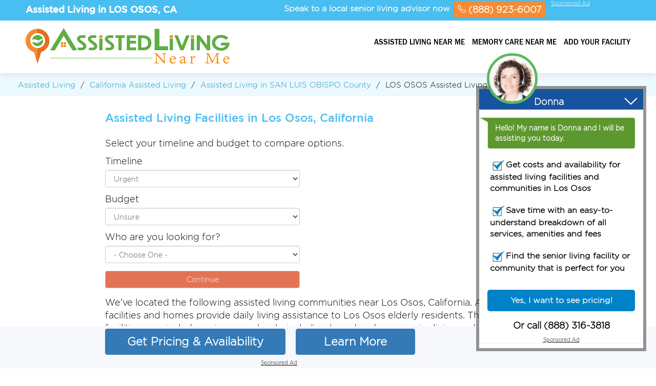

--- FILE ---
content_type: text/html; charset=UTF-8
request_url: https://www.assistedlivingnearme.net/assisted-living/california/los-osos.html
body_size: 25876
content:
<!DOCTYPE html>
<html lang="en">
  <head>
        
    <meta charset="utf-8">
    <meta http-equiv="X-UA-Compatible" content="IE=edge">
    <meta name="viewport" content="width=device-width, maximum-scale=1">
   <link rel="icon" href="https://www.assistedlivingnearme.net/favicon.ico" type="image/x-icon">
    <!-- The above 3 meta tags *must* come first in the head; any other head content must come *after* these tags -->
   <meta name="description" content="Find assisted Living in LOS OSOS CA at Assisted Living Near Me. Call (888) 923-6007 for senior living facilities in LOS OSOS, CA for 2026." />      
   <meta name="geo.placename" content="LOS OSOS, California"> 
   <meta name="geo.region" content="US-CA">   
    <title>Assisted Living Facilities in LOS OSOS, CA - (888) 723-8280</title>
    <!-- Bootstrap -->
    <link rel="stylesheet" href="https://www.assistedlivingnearme.net/layout/assets/css/combined-clean.css?_=1755527742">
    
    <script src="https://ajax.googleapis.com/ajax/libs/jquery/1.12.4/jquery.min.js"></script>   
    <script src="https://www.assistedlivingnearme.net/layout/assets/js/jquery.popupoverlay.js" defer="defer"></script>
   
    
<!-- Google Tag Manager -->
<script>(function(w,d,s,l,i){w[l]=w[l]||[];w[l].push({'gtm.start':
new Date().getTime(),event:'gtm.js'});var f=d.getElementsByTagName(s)[0],
j=d.createElement(s),dl=l!='dataLayer'?'&l='+l:'';j.async=true;j.src=
'https://www.googletagmanager.com/gtm.js?id='+i+dl;f.parentNode.insertBefore(j,f);
})(window,document,'script','dataLayer','GTM-PBBFRXG');</script>
<!-- End Google Tag Manager --> 

<script>
   function disclaimer_text( large_icon ) {
      return '<span class="disclaimer"><img src="https://www.assistedlivingnearme.net/layout/assets/images/' + (large_icon ? 'about-large.png' : 'about.png') + '"><span class="disclaimer-info hidden hide">Calling this number will connect you to a local A Place For Mom memory care and senior living advisor. This service is 100% free to families. We may be paid a referral fee from A Place For Mom for referrals to certain communities, but this does not affect how our listings are presented. A Place For Mom may or may not work with the community you are interested in.</span></span>';
   }
</script>
<style type="text/css">
       .citycountry-con {
            padding: 0px;
        }
        .disclaimer img {
            padding: 2px 0 0px 5px !important;
        }
        @media ( max-width: 768px ) {
           .citycountry-con {
                padding: 15px !important;
            } 
        }
   </style>
<style>
.text-bg-success {
  background: #e27455 !important;
}

.form-container2 {
  max-width: 38rem;
}

.form-container2 .row > label {
  padding-left: 0px;
  padding-right: 0px;
}

.required {
  color: #e53a01;
}

.box {
  border-radius: 12px;
  border: 1px solid #08B763;
  background: #fff;
  max-width: 1150px;
  margin: auto;
  margin-top: auto;
  margin-top: 40px;
  padding: 70px 20px;
}

.box-item > span {
  display: block;
  font-weight: normal;
  margin-top: 20px;
}

button.form-control {
  cursor: pointer;
}

.tab{display: none; width: 100%; height: 50%;margin: 0px auto;}
.tab select.form-control {
   -webkit-appearance: auto !important;
}
.current{display: flex;}
/* Make circles that indicate the steps of the form: */
.step {height: 30px; width: 30px; cursor: pointer; margin: 0 2px; color: #fff; background-color: #bbbbbb; border: none; border-radius: 50%; display: inline-block; opacity: 0.8; padding: 5px}

.step.active {opacity: 1; background-color: #69c769;}

.step.finish {background-color: #4CAF50; }

.error {color: #f00; font-weight: 300; }
</style>    
   </head>
  <body>
  <div class="maincon">
  <div class="headermain">



    <div class="topbg">
    <div class="container">
        <div class="col-md-5 col-sm-5 sohih1 text-right">
            <style type="text/css">.topbg span { text-align: right; padding: 2px 0 0 0; font-weight: 600;} .topbg a { padding: 2px 9px 0 0 !important; } .disclaimer img { padding: 0 0 0px 5px; }</style>
            <div style="display: flex; align-items: center;">
                <h1 style="color: #fff; font-weight: 600;">Assisted Living in LOS OSOS, CA</h1>
                
            </div>     
        </div>

        <div class="col-md-7 text-right" style="display: flex; justify-content: end;">
        <!-- <div class="col-md-4 col-sm-4 nofloat text-right"> -->
            <div class="nofloat text-right">
            <span style="font-size:16px; padding-top:6px; padding-right: 7px;"> Speak to a local senior living advisor now</span>
        </div>

        <!-- <div class="col-md-3 col-sm-3 nofloat text-left"> -->
            <div class="nofloat text-right" style="display: flex;">

                        <!--<form id="frmsearchTop" name="frmsearchTop" action="https://www.assistedlivingnearme.net/home/searchTop/" method="post">    <input type="text" id="searchtop" name="searchtop" placeholder="Find Memory Care by City, Zip or County" autocomplete="off"  onkeyup="autoCompleteTop();" > 
                    <div id="suggesstion-box-top" style="display:none;"></div>
                    <input type="submit" value="">
                </form>-->
            
                            <span>
                <!-- <img src="https://www.assistedlivingnearme.net/layout/assets/images/phone-ico.png" alt="Find memory care"> -->
                <a class="no-disclaimer" style="background: #f68b33; padding: 4px 8px !important; border-radius: 6px;" href="tel:(888) 923-6007"><svg xmlns="http://www.w3.org/2000/svg" width="16" height="16" fill="currentColor" class="bi bi-telephone" viewBox="0 0 16 16">
  <path d="M3.654 1.328a.678.678 0 0 0-1.015-.063L1.605 2.3c-.483.484-.661 1.169-.45 1.77a17.6 17.6 0 0 0 4.168 6.608 17.6 17.6 0 0 0 6.608 4.168c.601.211 1.286.033 1.77-.45l1.034-1.034a.678.678 0 0 0-.063-1.015l-2.307-1.794a.68.68 0 0 0-.58-.122l-2.19.547a1.75 1.75 0 0 1-1.657-.459L5.482 8.062a1.75 1.75 0 0 1-.46-1.657l.548-2.19a.68.68 0 0 0-.122-.58zM1.884.511a1.745 1.745 0 0 1 2.612.163L6.29 2.98c.329.423.445.974.315 1.494l-.547 2.19a.68.68 0 0 0 .178.643l2.457 2.457a.68.68 0 0 0 .644.178l2.189-.547a1.75 1.75 0 0 1 1.494.315l2.306 1.794c.829.645.905 1.87.163 2.611l-1.034 1.034c-.74.74-1.846 1.065-2.877.702a18.6 18.6 0 0 1-7.01-4.42 18.6 18.6 0 0 1-4.42-7.009c-.362-1.03-.037-2.137.703-2.877z"/>
</svg> (888) 923-6007</a></span>
                        
        </div>
        <a href="#" class="sponsor_disclaimer top_sponsor_disclaimer clickmodal">Sponsored Ad</a>
        </div>
      </div>
  </div>

<style>
    .topbg {
        height: 40px;
    }

    .header-scroll {
        display: none; /* Hide by default */
        position: fixed;
        top: 0;
        width: 100%;
        background-color: #f7f8fb;
        z-index: 1000;
        box-shadow: 0 3px 2px -2px gray;
        padding: 10px;
    }

    .header-scroll h1 {
        font-size: 16px;
        margin: 4px;
    }
    @media (max-width: 767px) {
        .headerarea {
            margin: 0 !important;
        }
    }
</style>

<script>
    window.addEventListener('scroll', function() {
        var scrollPage = document.querySelector('.header-scroll');
        if (window.scrollY > 100) {
            scrollPage.style.display = 'flex';
        } else {
            scrollPage.style.display = 'none';
        }
    });
</script>

<!-- scroll header 27.06.2024 -->
    <div class="header-scroll flex-column" style="display: none;">
         <div class="mid_body_con">
    <div class="body_total">
        <div class="body_lft" style="text-align: left;">
         <div class="flex-row">
            <strong><span style="margin-top: 5px;">
                 <a class="no-disclaimer" style="font-size: 22px; position: relative; top: 5px; background: #337ab7; padding: 12px 12px !important; color: #fff; border-radius: 6px; text-decoration: none;" href="tel:(888) 923-6007"><svg xmlns="http://www.w3.org/2000/svg" width="24" height="24" fill="currentColor" class="bi bi-telephone" style="position: relative; top: 6px;" viewBox="0 0 16 16">
  <path d="M3.654 1.328a.678.678 0 0 0-1.015-.063L1.605 2.3c-.483.484-.661 1.169-.45 1.77a17.6 17.6 0 0 0 4.168 6.608 17.6 17.6 0 0 0 6.608 4.168c.601.211 1.286.033 1.77-.45l1.034-1.034a.678.678 0 0 0-.063-1.015l-2.307-1.794a.68.68 0 0 0-.58-.122l-2.19.547a1.75 1.75 0 0 1-1.657-.459L5.482 8.062a1.75 1.75 0 0 1-.46-1.657l.548-2.19a.68.68 0 0 0-.122-.58zM1.884.511a1.745 1.745 0 0 1 2.612.163L6.29 2.98c.329.423.445.974.315 1.494l-.547 2.19a.68.68 0 0 0 .178.643l2.457 2.457a.68.68 0 0 0 .644.178l2.189-.547a1.75 1.75 0 0 1 1.494.315l2.306 1.794c.829.645.905 1.87.163 2.611l-1.034 1.034c-.74.74-1.846 1.065-2.877.702a18.6 18.6 0 0 1-7.01-4.42 18.6 18.6 0 0 1-4.42-7.009c-.362-1.03-.037-2.137.703-2.877z"/>
</svg> (888) 923-6007</a></span></strong>

             <span class="flex-column" style="gap: 0px;">
               <strong><span class="big">Call Now For Pricing, Availability, or to Schedule a Tour</span></strong>
               <span><a href="#" style="margin-left: 0px; padding: 0px;" class="sponsor_disclaimer top_sponsor_disclaimer clickmodal">Sponsored Ad</a></span>
             </span>
          </div>
        
        </div>
        <div class="body_lft">
            
        </div>
    </div>
</div>

    
  </div>
  


















  <div class="headerarea">
        <div class="container">
         <div class="col-md-3 col-sm-6 col-xs-6">
         <div class="logo">
             <a href="https://www.assistedlivingnearme.net/"><img src="https://www.assistedlivingnearme.net/uploads/logo/1537279351logo-compressed.png" alt="Assisted Living Near Me"></a>
             </div>
         </div>
         
                  <div class="col-md-9 col-sm-6 col-xs-6">
         
             <div class="menu-area">
                    <div class="menu-button">
                     <span></span>
                        <span></span>
                        <span></span>
                    </div> 
                     <ul class="flexnav" data-breakpoint="800"  id="menu"> 
                  <li><a href="https://www.assistedlivingnearme.net/assisted-living/">Assisted Living Near Me</a></li>                    
                     <li><a href="https://www.assistedlivingnearme.net/dementia-care/">Memory Care Near Me</a></li>  
                  <li><a href="https://www.assistedlivingnearme.net/facilities/">Add your facility</a></li>                   
                    </ul>
                    <div class="clearfix"></div>
                    
                    </div> 
               
         </div>
                  
         <div class="clearfix"></div>
      </div>
  </div>
  <div class="clearfix"></div>
  </div>
  <div class="clearfix"></div>
  <script>
    function autoCompleteTop(){                
               var searchtop = $("#searchtop").val();              
                if(searchtop.trim() != "") {                    
                if(!isNumeric(searchtop) && (searchtop.length >=2) ){           
            $.ajax({
            type: "POST",
            url: "https://www.assistedlivingnearme.net/home/autoCompleteTop/",
            data:'keyword='+searchtop,
            beforeSend: function(){
                //$("#search-box").css("background","#FFF url(LoaderIcon.gif) no-repeat 165px");
            },
            success: function(data){
                if(data!=""){
                $("#suggesstion-box-top").show();
                $("#suggesstion-box-top").html(data);
                $("#searchtop").css("background","#FFF");
                }else{
                $("#suggesstion-box-top").html("");
                $("#suggesstion-box-top").hide();
                }
            }
            });
                }else{
                $("#suggesstion-box-top").html("");
                $("#suggesstion-box-top").hide();
                }
                
                }else{
                $("#suggesstion-box-top").html("");
                $("#suggesstion-box-top").hide();
                }
                
           }    
    function selectCityTop(val) {
    $("#searchtop").val(val);
    $("#suggesstion-box-top").hide();
    $("#frmsearchTop").submit();
    }
    function sleep(milliseconds) {
      var start = new Date().getTime();
      for (var i = 0; i < 1e7; i++) {
        if ((new Date().getTime() - start) > milliseconds){
          break;
        }
      }
    }
    var global_count_top = 0;
    $('#frmsearchTop').bind('submit', function (e) {     
    
            var searchtop = document.getElementById("searchtop").value;
            var frmsub = 1;
            if (searchtop.trim() == "") {
                alert("Please Enter City or Zip Code");
                document.getElementById("searchtop").focus();
                e.preventDefault();
                return false;
            }else if((!isNumeric(searchtop)) && (!(searchtop.indexOf(',') > -1)) ){ 
            
            var myElem = document.getElementById('city-list');
            if (myElem !== null){
            $('ul#city-list li:first').click();
            e.preventDefault();
            }
                   
            $.ajax({
            type: "POST",
            url: "https://www.assistedlivingnearme.net/home/checkItHasCity/",
            data:'keyword='+searchtop,
            beforeSend: function(){
                //$("#search-box").css("background","#FFF url(LoaderIcon.gif) no-repeat 165px");
            },
            success: function(data){           
            if(data == 0){
               return true;
            }else{            
            if(data == 1 && global_count_top == 0){
                    //alert("Which "+searchtop+" you want to select. Please select from the pre-filled auto complete data.");  
                    //alert("Please select one of the suggested results below.");                    
                    
                    global_count_top++;  
                    //$('ul#city-list li:first').click();
                    e.preventDefault();
                    $('ul#city-list li:first').trigger( "click" );
                    //sleep(3000);
                    
                    
                    return false;                
                    }else{
                    //$('ul#city-list li:first').click();    
                    $('ul#city-list li:first').trigger( "click" );
                    return true;              
                    }   
                    
                     e.preventDefault();
            }
           
            }
            });           
                }else{
                return true;  
            }
            
        //e.preventDefault();
    });
    function isNumeric(num){
        return !isNaN(num)
    }
    function validateEmail(email) {
            var re = /^(([^<>()\[\]\\.,;:\s@"]+(\.[^<>()\[\]\\.,;:\s@"]+)*)|(".+"))@((\[[0-9]{1,3}\.[0-9]{1,3}\.[0-9]{1,3}\.[0-9]{1,3}])|(([a-zA-Z\-0-9]+\.)+[a-zA-Z]{2,}))$/;
            return re.test(email);
    } 
   
   /* $(window).scroll(function(){
    $(".sohih1").hide();
   });  */ 
    </script>
   <div class="breadcumb-area">
   <div class="container">
      <ul>
        <li><a href="https://www.assistedlivingnearme.net/" title="Assisted Living Near Me">Assisted Living</a></li>
        <li>/</li>
        <li><a href="https://www.assistedlivingnearme.net/assisted-living/california/" title="Assisted Living in California">California Assisted Living</a></li>
        <li>/</li>
                  <li><a href="https://www.assistedlivingnearme.net/assisted-living/california/san-luis-obispo-county.html" title="Assisted Living in SAN LUIS OBISPO County">Assisted Living in SAN LUIS OBISPO County</a></li>      
        <li>/</li>
                    <li>LOS OSOS Assisted Living</li>
        </ul>
    </div>
    
  </div>
   
  <div class="citycountry-area">
   <div class="citycountry-con">
      <h2 class="mb-4">Assisted Living Facilities in Los Osos, California</h2>
      
         <form id="caring-form" class="px-4 p-md-0" action="https://www.assistedlivingnearme.net/home/facilityEnquiry/" method="POST">
   <input type="hidden" name="state_id" value="33">
   <input type="hidden" name="city_id" value="2361">
   <input type="hidden" name="business_id" value="9216">
   <input type="hidden" name="ad" value="1">
   <div class="tab row pt-5 justify-content-center current">
      <div class="white-card mt-3 p-4" style="max-width: 48em;">
         <p class="fs-5">Select your timeline and budget to compare options.</p>
         <div class="justify-content-center next-step">
            <div class="form-container2">
               <div class="text-start">
                  <label class="mb-2 fw-normal">Timeline</label>
                  <select name="timeline" class="form-control mb-3">
                     <option>Urgent</option>
                     <option>30 Days</option>
                     <option>60 Days</option>
                     <option>Longer</option>
                  </select>
               </div>
               <div class="text-start">
                  <label class="mb-2 fw-normal">Budget</label>
                  <select name="budget" class="form-control mb-3">
                     <option>Unsure</option>
                     <option>Luxury</option>
                     <option>Standard</option>
                     <option>Economy</option>
                  </select>
               </div>
               <div class="text-start">
                  <label class="mb-2 fw-normal">Who are you looking for?</label>
                  <select name="inquiry_for" class="form-control mb-3">
                     <option value="">- Choose One -</option>
                     <option>Parent(s)</option>
                     <option>Relative(s)</option>
                     <option>Friend(s)</option>
                     <option>Myself</option>
                     <option>Spouse</option>
                     <option>Patient/Client</option>
                     <option>Job</option>
                     <option>Other</option>
                  </select>
               </div>
               <div class="mt-4 mb-4">
                  <button type="button" class="next text-bg-success form-control px-4">Continue</button>
               </div>
            </div>
         </div>
      </div>
   </div>

   <div class="tab row pt-5 justify-content-center">
      <div class="white-card mt-3 p-4" style="max-width: 48em;">
         <p class="fs-5">Who should we share the results with?</p>
         <div class="justify-content-center">
            <div class="form-container2">
               <div class="text-start mb-3">
                  <label class="mb-2 fw-normal">First Name <span class="required">*</span></label>
                  <input type="text" name="fname" class="form-control" value="">
               </div>
               <div class="text-start mb-3">
                  <label class="mb-2 fw-normal">Last Name <span class="required">*</span></label>
                  <input type="text" name="lname" class="form-control" value="">
               </div>
               <div class="text-start mb-3">
                  <label class="mb-2 fw-normal">Email Address <span class="required">*</span></label>
                  <input type="email" name="email" class="form-control" value="">
               </div>
               <div class="text-start mb-4">
                  <label class="mb-2 fw-normal">Phone Number <span class="required">*</span></label>
                  <input type="tel" name="phone" placeholder="(000) 000-0000" class="form-control" value="">
               </div>
               <div class="mt-4 mb-4">
                  <button type="button" class="submit text-bg-success form-control px-4">Get My Results</button>
               </div>
               <p class="text-start">We value your privacy. This is a <a class="sponsor_disclaimer bottom_sponsor_disclaimer clickmodal2" href="#">sponsored ad</a>. By clicking Get My Results, you agree to our <a target="_blank" href="https://www.assistedlivingnearme.net/terms-of-use/">Terms of Use</a> and <a target="_blank" href="https://www.assistedlivingnearme.net/privacy-policy/">Privacy Policy</a>. 
               You also consent to receive texts and calls, which may be autodialed, from us and our partner providers; however, your consent is not a condition to using our service.</p>
            </div>
         </div>
      </div>
   </div>
</form>      
        <p>We've located the following assisted living communities near Los Osos, California. Assisted living facilities and homes provide daily living assistance to Los Osos elderly residents. This list of facilities may include various care levels, including  board and care, senior living and assisted living communities in Los Osos, CA directly and in the immediate area of San Luis Obispo County. 
        
           
         <div class="adtext top_banner" style="margin-bottom: 20px;"><p>Call <a class="no-disclaimer" href="tel:(888) 923-6007"><span>(888) 923-6007</span></a>  to speak to a local senior living advisor. Get help with pricing and availability for nearby facilities and help scheduling tours.</p>
            <span><a href="#" style="margin-left: 0px; padding: 0px;" class="sponsor_disclaimer top_sponsor_disclaimer clickmodal">Sponsored Ad</a></span>
         </div>
        
                     <div class="city_con_top">
                           <p>Located on the beautiful Central Coast, there's a small but vibrant community known as Los Osos, CA. As of 2020, nearly 16,174 people call this place home. It's a haven for bird lovers, boasting a diverse population of 250 bird species and calm back bay waters, making it an idyllic stopover for migratory birds, as well as a tranquil place to enjoy a sunset.</p>



<p>And it's not just birds who find peace and comfort there. Many elders are choosing Los Osos as their twilight home, thanks mainly to the assisted living resources available in the town, and this enhances the snapshot of the community's demographic.</p>

<p>Nearby hospitals and medical centers further ensure peace of mind from a healthcare standpoint. Los Osos, like a well-kept secret, seems to hold enormous potential, especially for our beloved seniors.</p>

<p>Keep reading, and we'll discuss more features and specifics about assisted living in Los Osos, CA, particularly how the readiness of the healthcare facilities and services in the town can ensure quality senior years. It's a community that understands, respects, and facilitates senior living - an oft-overlooked aspect in today's fast-paced world.&nbsp;</p>

<h2>Assisted Living Costs in Los Osos, CA</h2>

<p>If you're trying to figure out expenses for assisted living in Los Osos, CA, it's essential to know that the average monthly cost for senior residents here is around $4,790. This figure varies within a range depending on the unique needs and preferences of each senior.</p>

<p>When compared to the general cost of living in this quaint Californian town, the price of assisted living appears reasonable and in line with what one might expect. This cost typically covers a diverse range of services tailored to our elderly residents, ensuring their comfort, safety, and medical needs are adequately taken care of.</p>

<p>For those seeking medical assistance, the go-to medical facility in the area is the <a  href="https://locations.dignityhealth.org/medical-clinic-at-bayview?utm_source=LocalSearch&amp;utm_medium=Facility&amp;utm_campaign=CentralCoast&amp;utm_term=MedicalClinicatBayview" target="_blank" target="_blank">Medical Clinic at Bayview</a>. This hospital has been a reliable healthcare partner for our senior residents, contributing to the overall appeal of assisted living in Los Osos, CA.</p>

<p>Furthermore, if the expenses for assisted living seem daunting, it's heartening to note that various support programs are available within Los Osos. These programs are designed to make it easier for families and seniors to afford the care they need. More information on these support programs can be accessed in person or online.</p>

<p>In summary, while costs for assisted living in Los Osos, CA may vary, it's critical to remember that the focus is on providing the best care and quality of life for our senior residents. Whether it’s by accessing professional healthcare services or by benefiting from supportive financial programs, making use of the resources available eases the transition into assisted living.&nbsp;</p>

<h2>How to Qualify for Assisted Living in Los Osos, CA</h2>

<p>Securing a spot in assisted living in Los Osos, CA isn't as daunting as it may first appear. Let's delve into the steps you or your loved one would need to qualify.</p>

<p>Firstly, let's understand that assisted living communities generally cater to folks who are 55 years or older. However, it's not merely about age.</p>

<p>The important part comes down to the need for assistance with daily tasks. If an individual requires help with personal care, medications, meal preparation, or mobility, then assisted living could be an ideal option.</p>

<p>Health assessments are typically conducted by a medical professional from the assisted living community. What you need to know is that this is less about passing a test, and more about identifying personal needs to ensure customized, competent care is available.</p>

<p>Financial capability is another vital criterion. Assisted living in Los Osos, CA comes at a cost. Some financial assistance may be available through Medicaid or veteran's benefits, if applicable. We recommend talking to a financial advisor or contacting your local Area Agency on Aging to explore possible paths for financial assistance.</p>

<p>Remember, qualifying for assisted living is not a one-size-fits-all process. Each individual's needs are unique, and the facilities in Los Osos, CA are dedicated to providing personalized care suited to these needs. By engaging in open dialogue with potential assisted living communities and seeking professional advice, eligibility becomes a less stressful process.</p>

<p>That's how you step forward in this journey. Remember, it's not just about qualifying for assisted living, but making sure that the chosen facility suits you or your loved one's needs. Assisted living in Los Osos, CA is about building a comfortable, enjoyable lifestyle during the golden years. Always know that help is available and that this transition in life should be embraced with optimism.&nbsp;</p>

<h2>Advantages and Disadvantages: Assisted Living in Los Osos, CA</h2>

<p>When considering assisted living in Los Osos, CA, it's crucial to weigh both the advantages and drawbacks to make an informed decision. This charming seaside town offers numerous benefits for seniors looking for a relaxing and safe environment to spend their golden years.</p>

<p>One notable advantage is the pleasant climate. Los Osos experiences mild, warm temperatures year-round, making it an excellent place for outdoor activities such as walking or gardening. This scenic community is also home to several parks and natural reserves like the beautiful Montana De Oro State Park, affording residents the chance to enjoy nature's splendor without venturing far.</p>

<p>In regards to care, assisted living facilities in Los Osos offer round-the-clock care, medication management, and an array of fun activities tailored for the elderly. Equally important, senior residents often find companionship and community within these facilities, enhancing their overall well-being.</p>

<p>However, there are a few potential drawbacks to be mindful of. The cost of living in Los Osos, including assisted living fees, can be higher than the national average due to its desirable coastal location. Similarly, while its size contributes to the peaceful, small-town feel, residents may find a limited range of amenities compared to more substantial urban areas.</p>

<p>When deciding on assisted living in Los Osos, consider whether the peaceful, scenic environment outweighs any potential cost concerns. It can be helpful to create a list of your specific requirements and preferences and compare it with what the local facilities offer. This could encompass things like dietary needs, proximity to family, medical services available, and the kind of social engagement opportunities available. As with any major decision, it's important to visit several facilities, ask lots of questions, and even consider speaking with current residents about their experiences.</p>

<p>Assisted living in Los Osos, CA can offer a fulfilling, enriching environment for seniors. Balancing the advantages with any potential drawbacks can ensure that you or your loved ones find the best fit for your needs and lifestyle.</p>
         </div>
<h2>List of 25 Assisted Living Facilities in the Los Osos, CA area</h2>
              

         
        <div class="citycountry-box">
                                  
             <h3><a href="https://www.assistedlivingnearme.net/facilities/pacific-heights-residential-home-los_osos-ca.html">Pacific Heights Residential Home</a></h3>
                         <p>While looking for assisted senior living in Los Osos, California, you will likely come across Pacific Heights Residential Home, situated at 781 Lilac Drive in the 93402 zip code area in San Luis Obispo County.  Pacific Heights Residential Home helps senior citizens living in Los Osos who need  help with taking a bath or shower, putting on clothes, moving from one place to another, eating by themselves, personal hygiene and toilet hygiene.  Pacific Heights Residential Home includes amenities like: a theatre room, laundry service and mealtime help. </p>
                      <ul>
               <li class="countrycall"><span><img src="https://www.assistedlivingnearme.net/layout/assets/images/callblack.png" alt="Phone">(888) 723-8280</span>  <span><a href="#" class="sponsor_disclaimer top_sponsor_disclaimer clickmodal">Sponsored</a></span><br />Call for pricing & availability</li>
            </ul>
                     <div class="clearfix"></div>
        </div>
                    

         
        <div class="citycountry-box">
                                  
             <h3><a href="https://www.assistedlivingnearme.net/facilities/sea-gardens-los_osos-ca.html">Sea Gardens</a></h3>
                         <p>Sea Gardens is an affordable assisted senior living facility located in Los Osos, California.  It has a total of 6 assisted living units.  Sea Gardens can be found at 923 Highland, in the 93402 zip code area.  It assists seniors living in San Luis Obispo County with ADLs such as feeding by spoon and aid with moving around.  A few of the amenities you can find at Sea Gardens include walking trails, medication assistance and individual service assessment. </p>
                      <ul>
               <li class="countrycall"><span><img src="https://www.assistedlivingnearme.net/layout/assets/images/callblack.png" alt="Phone">(888) 923-6007</span>  <span><a href="#" class="sponsor_disclaimer top_sponsor_disclaimer clickmodal">Sponsored</a></span><br />Call for pricing & availability</li>
            </ul>
                     <div class="clearfix"></div>
        </div>
                    

         
        <div class="citycountry-box">
                                  
             <h3><a href="https://www.assistedlivingnearme.net/facilities/m-l-south-bay-maxi-care-los_osos-ca.html">M & L South Bay Maxi Care</a></h3>
                         <p>Located at 1820 Mountain View Drive, inside 93402 zip code area, M & L South Bay Maxi Care provides senior assisted living in Los Osos, CA to 55+ adults who reside in San Luis Obispo County.  M & L South Bay Maxi Care provides services that consist of available concierge service, social and recreational activities and transportation services.  It can provide board and care to up to 6 San Luis Obispo County residents. </p>
                      <ul>
               <li class="countrycall"><span><img src="https://www.assistedlivingnearme.net/layout/assets/images/callblack.png" alt="Phone">(888) 723-8280</span>  <span><a href="#" class="sponsor_disclaimer top_sponsor_disclaimer clickmodal">Sponsored</a></span><br />Call for pricing & availability</li>
            </ul>
                     <div class="clearfix"></div>
        </div>
                    

         
        <div class="citycountry-box">
                                  
             <h3><a href="https://www.assistedlivingnearme.net/facilities/jaj-residential-care-for-elderly-ii-los_osos-ca.html">Jaj Residential Care For Elderly Ii</a></h3>
                         <p>Jaj Residential Care For Elderly Ii is a pet friendly senior living community situated at 1631 17th Street, 93402 zip code.  Up to 6 older adults who need a personal care home in San Luis Obispo County can take advantage of senior living services offered by Jaj Residential Care For Elderly Ii.  This facility includes amenities such as relocation assistance and mealtime help, on-site dietitian, as well as chapel services. </p>
                      <ul>
               <li class="countrycall"><span><img src="https://www.assistedlivingnearme.net/layout/assets/images/callblack.png" alt="Phone">(888) 923-6007</span>  <span><a href="#" class="sponsor_disclaimer top_sponsor_disclaimer clickmodal">Sponsored</a></span><br />Call for pricing & availability</li>
            </ul>
                     <div class="clearfix"></div>
        </div>
                    

         
        <div class="citycountry-box">
                                  
             <h3><a href="https://www.assistedlivingnearme.net/facilities/los-osos-residential-care-los_osos-ca.html">Los Osos Residential Care</a></h3>
                         <p>Los Osos Residential Care provides senior assisted living in San Luis Obispo county, California.  It offers a total of 6 studio, shared and 1-bedrooom apartments for 55 and older adults.   Los Osos Residential Care offers features that include daily fitness classes and 24-hour awake staff, and it can also provide help with taking a bath or shower, getting dressed, sitting and standing up, feeding themselves, styling their hair and using the toilet to any elderly adults living in Los Osos, CA and San Luis Obispo County.  Los Osos Residential Care is situated at 1667 18th St. , 93402. </p>
                      <ul>
               <li class="countrycall"><span><img src="https://www.assistedlivingnearme.net/layout/assets/images/callblack.png" alt="Phone">(888) 723-8280</span>  <span><a href="#" class="sponsor_disclaimer top_sponsor_disclaimer clickmodal">Sponsored</a></span><br />Call for pricing & availability</li>
            </ul>
                     <div class="clearfix"></div>
        </div>
                    

         
        <div class="citycountry-box">
                                  
             <h3><a href="https://www.assistedlivingnearme.net/facilities/southbay-maxi-care-los_osos-ca.html">Southbay Maxi Care</a></h3>
                         <p>For elderly adults who are looking for assisted living in Los Osos, California, Southbay Maxi Care is a wonderful luxurious residential care facility that offers fitness activities and 24 hour staff.  It has a total capacity of 6 assisted living units and also offers in-room emergency systems.  Its official license number is 405800923.  Southbay Maxi Care offers assisted living services not just to Los Osos residents, but also to all San Luis Obispo County seniors. </p>
                      <ul>
               <li class="countrycall"><span><img src="https://www.assistedlivingnearme.net/layout/assets/images/callblack.png" alt="Phone">(888) 923-6007</span>  <span><a href="#" class="sponsor_disclaimer top_sponsor_disclaimer clickmodal">Sponsored</a></span><br />Call for pricing & availability</li>
            </ul>
                     <div class="clearfix"></div>
        </div>
                    

         
        <div class="citycountry-box">
                                  
             <h3><a href="https://www.assistedlivingnearme.net/facilities/baywood-manor-rcfe-ii-los_osos-ca.html">Baywood Manor Rcfe Ii</a></h3>
                         <p>If your loved one requires aid with daily living assistance, you should consider Baywood Manor Rcfe Ii, an assisted living facility in Los Osos, California located at 1090 Paso Robles Avenue, 93402 zip code area.  It provides amenities such as incontinence assistance, assistance with medications and in-room emergency response system.  Baywood Manor Rcfe Ii offers assisted living in San Luis Obispo County to a maximum of 6 senior citizens. </p>
                      <ul>
               <li class="countrycall"><span><img src="https://www.assistedlivingnearme.net/layout/assets/images/callblack.png" alt="Phone">(888) 723-8280</span>  <span><a href="#" class="sponsor_disclaimer top_sponsor_disclaimer clickmodal">Sponsored</a></span><br />Call for pricing & availability</li>
            </ul>
                     <div class="clearfix"></div>
        </div>
                    

         
        <div class="citycountry-box">
                                  
             <h3><a href="https://www.assistedlivingnearme.net/facilities/sachele-senior-guest-home-iii-los_osos-ca.html">Sachele Senior Guest Home Iii</a></h3>
                         <p>Sachele Senior Guest Home Iii provides assisted living care in San Luis Obispo County to up to 6 55+ adults at a time.  Sachele Senior Guest Home Iii is situated at 1758 7th Street in the 93402 zip code area.  As part of it personal care package, it includes amenities such as apartment upkeep and maintenance services, dietary needs accommodation and recreational activities. </p>
                      <ul>
               <li class="countrycall"><span><img src="https://www.assistedlivingnearme.net/layout/assets/images/callblack.png" alt="Phone">(888) 923-6007</span>  <span><a href="#" class="sponsor_disclaimer top_sponsor_disclaimer clickmodal">Sponsored</a></span><br />Call for pricing & availability</li>
            </ul>
                     <div class="clearfix"></div>
        </div>
                    

         
        <div class="citycountry-box">
                                  
             <h3><a href="https://www.assistedlivingnearme.net/facilities/bay-osos-rcfe-i-los_osos-ca.html">Bay Osos Rcfe I</a></h3>
                         <p>Bay Osos Rcfe I, located at 1663 13th Street, Los Osos, California, 93402 provides assisted living for seniors residing in San Luis Obispo County and nearby areas.  Bay Osos Rcfe I has a total capacity of 6 assisted living apartments.  Some of its features include medication help and available parking. </p>
                      <ul>
               <li class="countrycall"><span><img src="https://www.assistedlivingnearme.net/layout/assets/images/callblack.png" alt="Phone">(888) 723-8280</span>  <span><a href="#" class="sponsor_disclaimer top_sponsor_disclaimer clickmodal">Sponsored</a></span><br />Call for pricing & availability</li>
            </ul>
                     <div class="clearfix"></div>
        </div>
                    

         
        <div class="citycountry-box">
                                  
             <h3><a href="https://www.assistedlivingnearme.net/facilities/welcome-home-ii-rcfe-los_osos-ca.html">Welcome Home Ii (rcfe)</a></h3>
                         <p>Welcome Home Ii rcfe is an assisted living facility in Los Osos, California, providing services and care to 55 and over adults who need assistance with bathing and showering, getting dressed, functional mobility, self feeding and going to the bathroom.  Its full capacity is 6 assisted living apartments.  Welcome Home Ii rcfe offers amenities such as 24-hour security, vacuuming and dusting and incontinence management. </p>
                      <ul>
               <li class="countrycall"><span><img src="https://www.assistedlivingnearme.net/layout/assets/images/callblack.png" alt="Phone">(888) 923-6007</span>  <span><a href="#" class="sponsor_disclaimer top_sponsor_disclaimer clickmodal">Sponsored</a></span><br />Call for pricing & availability</li>
            </ul>
                     <div class="clearfix"></div>
        </div>
                    

         
        <div class="citycountry-box">
                                  
             <h3><a href="https://www.assistedlivingnearme.net/facilities/central-coast-rcfe-v-los_osos-ca.html">Central Coast Rcfe V</a></h3>
                         <p>While looking for assisted living care in Los Osos, California, you may find Central Coast Rcfe V, situated at 2117 Del Norte in the 93402 zip code area in San Luis Obispo County.  Central Coast Rcfe V assists retired adults living in Los Osos who are searching for  aid with showering, dressing, functional mobility, eating by themselves, styling their hair and using the toilet.  Central Coast Rcfe V includes services such as: a theater room, specially trained staff and incontinence assistance. </p>
                      <ul>
               <li class="countrycall"><span><img src="https://www.assistedlivingnearme.net/layout/assets/images/callblack.png" alt="Phone">(888) 723-8280</span>  <span><a href="#" class="sponsor_disclaimer top_sponsor_disclaimer clickmodal">Sponsored</a></span><br />Call for pricing & availability</li>
            </ul>
                     <div class="clearfix"></div>
        </div>
                    

         
        <div class="citycountry-box">
                                  
             <h3><a href="https://www.assistedlivingnearme.net/facilities/caluyas-residential-care-los_osos-ca.html">Caluya's Residential Care</a></h3>
                         <p>Caluya's Residential Care is an affordable assisted living community located in Los Osos, California.  It has a total of 4 assisted living apartments.  Caluya's Residential Care can be found at 1415 16th Street, in the 93402 zip code area.  It helps 55+ adults living in San Luis Obispo County with ADLs that include taking a bath and help with incontinence issues.  A few of the amenities you can find at Caluya's Residential Care include computer access, routine health check-up and massage therapy. </p>
                      <ul>
               <li class="countrycall"><span><img src="https://www.assistedlivingnearme.net/layout/assets/images/callblack.png" alt="Phone">(888) 923-6007</span>  <span><a href="#" class="sponsor_disclaimer top_sponsor_disclaimer clickmodal">Sponsored</a></span><br />Call for pricing & availability</li>
            </ul>
                     <div class="clearfix"></div>
        </div>
                    

         
        <div class="citycountry-box">
                                  
             <h3><a href="https://www.assistedlivingnearme.net/facilities/jaj-residential-care-for-elderly-los_osos-ca.html">Jaj Residential Care For Elderly</a></h3>
                         <p>Situated at 517 Los Osos Valley Road, inside 93402 zip code area, Jaj Residential Care For Elderly offers senior assisted living in Los Osos, CA to seniors who reside in San Luis Obispo County.  Jaj Residential Care For Elderly offers amenities that consist of a game room, laundry service and massage service.  It can provide board and care to up to 6 San Luis Obispo County residents. </p>
                      <ul>
               <li class="countrycall"><span><img src="https://www.assistedlivingnearme.net/layout/assets/images/callblack.png" alt="Phone">(888) 723-8280</span>  <span><a href="#" class="sponsor_disclaimer top_sponsor_disclaimer clickmodal">Sponsored</a></span><br />Call for pricing & availability</li>
            </ul>
                     <div class="clearfix"></div>
        </div>
                    

         
        <div class="citycountry-box">
                                  
             <h3><a href="https://www.assistedlivingnearme.net/facilities/threlkeld-senior-home-los_osos-ca.html">Threlkeld Senior Home</a></h3>
                         <p>Threlkeld Senior Home is a pet friendly assisted living community located at 1304 7th Street, 93402 zip code.  Up to 6 older adults who want a personal care home in San Luis Obispo County can take advantage of assisted living services offered by Threlkeld Senior Home.  This community provides amenities such as help with relocation and a pet friendly environment, caregivers available 24/7, and private dining section. </p>
                      <ul>
               <li class="countrycall"><span><img src="https://www.assistedlivingnearme.net/layout/assets/images/callblack.png" alt="Phone">(888) 923-6007</span>  <span><a href="#" class="sponsor_disclaimer top_sponsor_disclaimer clickmodal">Sponsored</a></span><br />Call for pricing & availability</li>
            </ul>
                     <div class="clearfix"></div>
        </div>
                    

         
        <div class="citycountry-box">
                                  
             <h3><a href="https://www.assistedlivingnearme.net/facilities/baywood-manor-rcfe-los_osos-ca.html">Baywood Manor Rcfe</a></h3>
                         <p>Baywood Manor Rcfe provides senior living in San Luis Obispo county, California.  It offers a total of 6 private studio and one-bedroom suites for older adults.   Baywood Manor Rcfe includes amenities that include pharmacy and social activities, and it can also offer help with showering, putting on clothes, functional mobility, eating by themselves, personal hygiene and toilet hygiene to any retired adults living in Los Osos, CA and San Luis Obispo County.  Baywood Manor Rcfe is located at 1489 11th St. , 93402. </p>
                      <ul>
               <li class="countrycall"><span><img src="https://www.assistedlivingnearme.net/layout/assets/images/callblack.png" alt="Phone">(888) 723-8280</span>  <span><a href="#" class="sponsor_disclaimer top_sponsor_disclaimer clickmodal">Sponsored</a></span><br />Call for pricing & availability</li>
            </ul>
                     <div class="clearfix"></div>
        </div>
                    

         
        <div class="citycountry-box">
                                  
             <h3><a href="https://www.assistedlivingnearme.net/facilities/bay-osos-rcfe-ii-los_osos-ca.html">Bay Osos Rcfe Ii</a></h3>
                         <p>For 55 and older adults who are looking for assisted living in Los Osos, California, Bay Osos Rcfe Ii is a wonderful upscale residential care facility that offers wellness programs and three meals each day.  It has a maximum capacity of 6 assisted living apartments and also provides continence management.  Its official license number is 405801058.  Bay Osos Rcfe Ii provides assisted living services not just to Los Osos residents, but also to all San Luis Obispo County residents. </p>
                      <ul>
               <li class="countrycall"><span><img src="https://www.assistedlivingnearme.net/layout/assets/images/callblack.png" alt="Phone">(888) 923-6007</span>  <span><a href="#" class="sponsor_disclaimer top_sponsor_disclaimer clickmodal">Sponsored</a></span><br />Call for pricing & availability</li>
            </ul>
                     <div class="clearfix"></div>
        </div>
                    

         
        <div class="citycountry-box">
                                  
             <h3><a href="https://www.assistedlivingnearme.net/facilities/central-coast-rcfe-i-los_osos-ca.html">Central Coast Rcfe I</a></h3>
                         <p>If your loved one requires aid with daily living, you should consider Central Coast Rcfe I, an assisted living facility in Los Osos, California located at 725 Manzanita Drive, 93402 zip code area.  It includes services such as registered nurse visits every month, tailored service plans and emergency systems in rooms.  Central Coast Rcfe I offers assisted living in San Luis Obispo County to up to 6 retirees. </p>
                      <ul>
               <li class="countrycall"><span><img src="https://www.assistedlivingnearme.net/layout/assets/images/callblack.png" alt="Phone">(888) 723-8280</span>  <span><a href="#" class="sponsor_disclaimer top_sponsor_disclaimer clickmodal">Sponsored</a></span><br />Call for pricing & availability</li>
            </ul>
                     <div class="clearfix"></div>
        </div>
                    

         
        <div class="citycountry-box">
                                  
             <h3><a href="https://www.assistedlivingnearme.net/facilities/orchid-garden-residential-care-los_osos-ca.html">Orchid Garden Residential Care</a></h3>
                         <p>Orchid Garden Residential Care provides assisted living services in San Luis Obispo County to up to 6 senior citizens at a time.  Orchid Garden Residential Care is located at 1457 18th St.  in the 93402 zip code area.  As part of it personal care package, it offers amenities such as arts and crafts, individual service assessment and laundry service. </p>
                      <ul>
               <li class="countrycall"><span><img src="https://www.assistedlivingnearme.net/layout/assets/images/callblack.png" alt="Phone">(888) 923-6007</span>  <span><a href="#" class="sponsor_disclaimer top_sponsor_disclaimer clickmodal">Sponsored</a></span><br />Call for pricing & availability</li>
            </ul>
                     <div class="clearfix"></div>
        </div>
                    

         
        <div class="citycountry-box">
                                  
             <h3><a href="https://www.assistedlivingnearme.net/facilities/caluyas-residential-care-home-ii-los_osos-ca.html">Caluya's Residential Care Home Ii</a></h3>
                         <p>Caluya's Residential Care Home Ii, located at 1160 15th Street, Los Osos, California, 93402 provides assisted living for seniors residing in San Luis Obispo County and nearby areas.  Caluya's Residential Care Home Ii has a total capacity of 4 assisted living residences.  Some of its amenities include medication monitoring and valet service. </p>
                      <ul>
               <li class="countrycall"><span><img src="https://www.assistedlivingnearme.net/layout/assets/images/callblack.png" alt="Phone">(888) 723-8280</span>  <span><a href="#" class="sponsor_disclaimer top_sponsor_disclaimer clickmodal">Sponsored</a></span><br />Call for pricing & availability</li>
            </ul>
                     <div class="clearfix"></div>
        </div>
                    

         
        <div class="citycountry-box">
                                  
             <h3><a href="https://www.assistedlivingnearme.net/facilities/central-coast-rcfe-ii-los_osos-ca.html">Central Coast Rcfe Ii</a></h3>
                         <p>Central Coast Rcfe Ii is an assisted living facility in Los Osos, California, providing care and housing to retired adults who need assistance with taking a bath or shower, putting on clothes, walking, styling their hair and using the toilet.  It has a total capacity of 6 assisted living apartments.  Central Coast Rcfe Ii includes amenities such as a library room, regular health monitoring and in-room emergency systems. </p>
                      <ul>
               <li class="countrycall"><span><img src="https://www.assistedlivingnearme.net/layout/assets/images/callblack.png" alt="Phone">(888) 923-6007</span>  <span><a href="#" class="sponsor_disclaimer top_sponsor_disclaimer clickmodal">Sponsored</a></span><br />Call for pricing & availability</li>
            </ul>
                     <div class="clearfix"></div>
        </div>
                    

         
        <div class="citycountry-box">
                                  
             <h3><a href="https://www.assistedlivingnearme.net/facilities/los-osos-residential-care-ii-los_osos-ca.html">Los Osos Residential Care Ii</a></h3>
                         <p>While looking for assisted retirement living in Los Osos, California, you will likely find Los Osos Residential Care Ii, situated at 2280 Inyo Street in the 93402 zip code area in San Luis Obispo County.  Los Osos Residential Care Ii provides assistance to senior citizens living in Los Osos who need  assistance with showering, dressing, functional mobility, eating by themselves, combing or brushing their hair and using the toilet.  Los Osos Residential Care Ii includes services such as: a theater room, staff available day and night and transportation service. </p>
                      <ul>
               <li class="countrycall"><span><img src="https://www.assistedlivingnearme.net/layout/assets/images/callblack.png" alt="Phone">(888) 723-8280</span>  <span><a href="#" class="sponsor_disclaimer top_sponsor_disclaimer clickmodal">Sponsored</a></span><br />Call for pricing & availability</li>
            </ul>
                     <div class="clearfix"></div>
        </div>
                    
        
                <!--<h2>41 More Facilities in SAN LUIS OBISPO County, CA</h2>-->
                       
       <div class="citycountry-box">
                                  
            <h3><a href="https://www.assistedlivingnearme.net/facilities/monterey-lodge-paso_robles-ca.html">Monterey Lodge</a></h3>
                        <p>Monterey Lodge is an affordable assisted living home situated at Paso Robles, California.  It has a total of 15 assisted living apartments.  Monterey Lodge can be found at 5255 Monterey Road, in the 93446 zip code area.  It provides help to seniors living in San Luis Obispo County with ADLs such as mealtime help and dressing.  A few of the features you can find at Monterey Lodge include 24/7 security system, social and educational activities and transportation. </p>
         
                     <ul>
               <li class="countrycall"><span><img src="https://www.assistedlivingnearme.net/layout/assets/images/callblack.png" alt="Phone">(888) 923-6007</span>  <span><a href="#" class="sponsor_disclaimer top_sponsor_disclaimer clickmodal">Sponsored</a></span><br />Call for pricing & availability</li>
            </ul>
                  
            <div class="clearfix"></div>
        </div>
                       
       <div class="citycountry-box">
                                  
            <h3><a href="https://www.assistedlivingnearme.net/facilities/paso-senior-care-paso_robles-ca.html">Paso Senior Care</a></h3>
                        <p>Located at 197 Cardinal Way, inside 93446 zip code area, Paso Senior Care offers senior assisted living in Paso Robles, CA to 55 and over adults who reside in San Luis Obispo County.  Paso Senior Care offers amenities that consist of a hair salon, tailored service plan and dining assistance if needed.  It can provide board and care to up to 6 San Luis Obispo County residents. </p>
         
                     <ul>
               <li class="countrycall"><span><img src="https://www.assistedlivingnearme.net/layout/assets/images/callblack.png" alt="Phone">(888) 723-8280</span>  <span><a href="#" class="sponsor_disclaimer top_sponsor_disclaimer clickmodal">Sponsored</a></span><br />Call for pricing & availability</li>
            </ul>
                  
            <div class="clearfix"></div>
        </div>
                       
       <div class="citycountry-box">
                                  
            <h3><a href="https://www.assistedlivingnearme.net/facilities/hillside-villa-retirement-home-2-arroyo_grande-ca.html">Hillside Villa Retirement Home #2</a></h3>
                        <p>Hillside Villa Retirement Home #2 is a pet friendly assisted living facility located at 533 Le Point Street, 93420 zip code.  Up to 6 elderly adults who need a personal care home in San Luis Obispo County can take advantage of assisted living services offered by Hillside Villa Retirement Home #2.  This senior care home offers amenities like relocation assistance and transportation service, staff awake 24/7, and 24/7 secured premises. </p>
         
                     <ul>
               <li class="countrycall"><span><img src="https://www.assistedlivingnearme.net/layout/assets/images/callblack.png" alt="Phone">(888) 923-6007</span>  <span><a href="#" class="sponsor_disclaimer top_sponsor_disclaimer clickmodal">Sponsored</a></span><br />Call for pricing & availability</li>
            </ul>
                  
            <div class="clearfix"></div>
        </div>
                       
       <div class="citycountry-box">
                                  
            <h3><a href="https://www.assistedlivingnearme.net/facilities/bob-corkys-care-home-san_luis_obispo-ca.html">Bob & Corky's Care Home</a></h3>
                        <p>Bob & Corky's Care Home provides assisted senior living in San Luis Obispo county, California.  It offers a total of 6 shared and private one bedrooms and studios for 55 and over adults.   Bob & Corky's Care Home includes amenities that include all-day snacks and 3 meals per day, and it can also provide help with bathing and showering, dressing, walking, feeding themselves, styling their hair and going to the bathroom to any older adults living in San Luis Obispo, CA and San Luis Obispo County.  Bob & Corky's Care Home is situated at 2425 Gerda Street, 93401. </p>
         
                     <ul>
               <li class="countrycall"><span><img src="https://www.assistedlivingnearme.net/layout/assets/images/callblack.png" alt="Phone">(888) 723-8280</span>  <span><a href="#" class="sponsor_disclaimer top_sponsor_disclaimer clickmodal">Sponsored</a></span><br />Call for pricing & availability</li>
            </ul>
                  
            <div class="clearfix"></div>
        </div>
                  
    </div>
  </div>
  
     

 

  <div class="livingnear">
   <div class="citycountry-con" style="padding-top: 0px;">
   
           
         <div class="adtext top_banner" style="margin-bottom: 20px;"><p>Call <a class="no-disclaimer" href="tel:(888) 923-6007"><span>(888) 923-6007</span></a>  to speak to a local senior living advisor. Get help with pricing and availability for nearby facilities and help scheduling tours.</p>
            <span><a href="#" style="margin-left: 0px; padding: 0px;" class="sponsor_disclaimer top_sponsor_disclaimer clickmodal">Sponsored Ad</a></span>
         </div>
      <!--<h3>Additional assisted living facilities near LOS OSOS, CA</h3>-->     
      <h2>Assisted living facilities in other parts of California</h2>
        <ul>
                    <li class="highlhttxt"><a href="https://www.assistedlivingnearme.net/assisted-living/california/hayward.html" title="HAYWARD, CA Assisted Living">Assisted living facilities in HAYWARD, CA</a></li>
                            <li class="highlhttxt"><a href="https://www.assistedlivingnearme.net/assisted-living/california/la-canada.html" title="LA CANADA, CA Assisted Living">Assisted living facilities in LA CANADA, CA</a></li>
                            <li ><a href="https://www.assistedlivingnearme.net/assisted-living/california/cypress.html" title="CYPRESS, CA Assisted Living">Assisted living facilities in CYPRESS, CA</a></li>
                            <li ><a href="https://www.assistedlivingnearme.net/assisted-living/california/mountain-view.html" title="MOUNTAIN VIEW, CA Assisted Living">Assisted living facilities in MOUNTAIN VIEW, CA</a></li>
                            <li class="highlhttxt"><a href="https://www.assistedlivingnearme.net/assisted-living/california/pleasant-hill.html" title="PLEASANT HILL, CA Assisted Living">Assisted living facilities in PLEASANT HILL, CA</a></li>
                            <li class="highlhttxt"><a href="https://www.assistedlivingnearme.net/assisted-living/california/la-habra-heights.html" title="LA HABRA HEIGHTS, CA Assisted Living">Assisted living facilities in LA HABRA HEIGHTS, CA</a></li>
                            <li ><a href="https://www.assistedlivingnearme.net/assisted-living/california/anaheim-hills.html" title="ANAHEIM HILLS, CA Assisted Living">Assisted living facilities in ANAHEIM HILLS, CA</a></li>
                            <li ><a href="https://www.assistedlivingnearme.net/assisted-living/california/south-pasadena.html" title="SOUTH PASADENA, CA Assisted Living">Assisted living facilities in SOUTH PASADENA, CA</a></li>
                            <li class="highlhttxt"><a href="https://www.assistedlivingnearme.net/assisted-living/california/duarte.html" title="DUARTE, CA Assisted Living">Assisted living facilities in DUARTE, CA</a></li>
                            <li class="highlhttxt"><a href="https://www.assistedlivingnearme.net/assisted-living/california/la-jolla.html" title="LA JOLLA, CA Assisted Living">Assisted living facilities in LA JOLLA, CA</a></li>
                            <li ><a href="https://www.assistedlivingnearme.net/assisted-living/california/cathedral-city.html" title="CATHEDRAL CITY, CA Assisted Living">Assisted living facilities in CATHEDRAL CITY, CA</a></li>
                            <li ><a href="https://www.assistedlivingnearme.net/assisted-living/california/citrus-heights.html" title="CITRUS HEIGHTS, CA Assisted Living">Assisted living facilities in CITRUS HEIGHTS, CA</a></li>
                            <li class="highlhttxt"><a href="https://www.assistedlivingnearme.net/assisted-living/california/san-carlos.html" title="SAN CARLOS, CA Assisted Living">Assisted living facilities in SAN CARLOS, CA</a></li>
                            <li class="highlhttxt"><a href="https://www.assistedlivingnearme.net/assisted-living/california/sonoma.html" title="SONOMA, CA Assisted Living">Assisted living facilities in SONOMA, CA</a></li>
                            <li ><a href="https://www.assistedlivingnearme.net/assisted-living/california/dublin.html" title="DUBLIN, CA Assisted Living">Assisted living facilities in DUBLIN, CA</a></li>
                            <li ><a href="https://www.assistedlivingnearme.net/assisted-living/california/placer-county.html" title="PLACER County, CA Assisted Living">Assisted living facilities in PLACER County, CA</a></li>
                            <li class="highlhttxt"><a href="https://www.assistedlivingnearme.net/assisted-living/california/monterey-county.html" title="MONTEREY County, CA Assisted Living">Assisted living facilities in MONTEREY County, CA</a></li>
                            <li class="highlhttxt"><a href="https://www.assistedlivingnearme.net/assisted-living/california/santa-clara-county.html" title="SANTA CLARA County, CA Assisted Living">Assisted living facilities in SANTA CLARA County, CA</a></li>
                            <li ><a href="https://www.assistedlivingnearme.net/assisted-living/california/san-luis-obispo-county.html" title="SAN LUIS OBISPO County, CA Assisted Living">Assisted living facilities in SAN LUIS OBISPO County, CA</a></li>
                            <li ><a href="https://www.assistedlivingnearme.net/assisted-living/california/nevada-county.html" title="NEVADA County, CA Assisted Living">Assisted living facilities in NEVADA County, CA</a></li>
                            <li class="highlhttxt"><a href="https://www.assistedlivingnearme.net/assisted-living/california/mariposa-county.html" title="MARIPOSA County, CA Assisted Living">Assisted living facilities in MARIPOSA County, CA</a></li>
                            <li class="highlhttxt"><a href="https://www.assistedlivingnearme.net/assisted-living/california/amador-county.html" title="AMADOR County, CA Assisted Living">Assisted living facilities in AMADOR County, CA</a></li>
                            <li ><a href="https://www.assistedlivingnearme.net/assisted-living/california/humboldt-county.html" title="HUMBOLDT County, CA Assisted Living">Assisted living facilities in HUMBOLDT County, CA</a></li>
                            <li ><a href="https://www.assistedlivingnearme.net/assisted-living/california/san-benito-county.html" title="SAN BENITO County, CA Assisted Living">Assisted living facilities in SAN BENITO County, CA</a></li>
                            <li class="highlhttxt"><a href="https://www.assistedlivingnearme.net/assisted-living/california/tuolumne-county.html" title="TUOLUMNE County, CA Assisted Living">Assisted living facilities in TUOLUMNE County, CA</a></li>
                            <li class="highlhttxt"><a href="https://www.assistedlivingnearme.net/assisted-living/california/butte-county.html" title="BUTTE County, CA Assisted Living">Assisted living facilities in BUTTE County, CA</a></li>
                            <li ><a href="https://www.assistedlivingnearme.net/assisted-living/california/lake-county.html" title="LAKE County, CA Assisted Living">Assisted living facilities in LAKE County, CA</a></li>
                            <li ><a href="https://www.assistedlivingnearme.net/assisted-living/california/tulare-county.html" title="TULARE County, CA Assisted Living">Assisted living facilities in TULARE County, CA</a></li>
                            <li class="highlhttxt"><a href="https://www.assistedlivingnearme.net/assisted-living/california/solano-county.html" title="SOLANO County, CA Assisted Living">Assisted living facilities in SOLANO County, CA</a></li>
                            <li class="highlhttxt"><a href="https://www.assistedlivingnearme.net/assisted-living/california/san-joaquin-county.html" title="SAN JOAQUIN County, CA Assisted Living">Assisted living facilities in SAN JOAQUIN County, CA</a></li>
                        </ul>
        <div class="clearfix"></div>
    </div>
  </div>
  
  

<div class="livingnear">
   <div class="citycountry-con">
      <h3>Additional assisted living options in Los Osos:</h3>
      <p class="citycountry_cost">
      If your loved one lives in Los Osos and needs a dedicated memory care unit, consider 
            <a class="senraptlst" href="https://www.assistedlivingnearme.net/dementia-care/california/los-osos.html" title="memory care facilities in Los Osos, CA">memory care facilities in Los Osos, CA</a> that offers higher level of care than general assisted living.
        
        
      </p>     
        <div class="clearfix"></div>
    </div>
  </div>

<script src="https://www.assistedlivingnearme.net/layout/assets/js/jquery.popupoverlay.js" defer="defer"></script>
<script>
   var newstyle = 1;
    $(document).ready(function() {

        $('#fadeandscale').popup({
            pagecontainer: '.maincon',
         blur: false,
            transition: 'all 0.3s', onopen: function() {
            
            },
         onclose: function() {
         $('.errorfa').hide();
         $(".errordv").remove();
         
         document.myform.fname.value = "";
            document.myform.lname.value = "";
            document.myform.email.value = "";
            document.myform.phone.value = "";
         newstyle = 1;     
            },
         opentransitionend: function() {
            if (navigator.appName == 'Microsoft Internet Explorer' ||  !!(navigator.userAgent.match(/Trident/) || navigator.userAgent.match(/rv:11/)) || (typeof $.browser !== "undefined" && $.browser.msie == 1)){  
}else{
            $("#fname").focus();
    }       
            }
        });



$("#suggesstion-box").hide();

$("input:text").click(function() {
$('.errorfa').hide();
});

$( "input:text" ).keyup(function() {
  $('.errorfa').hide();
  //alert("aaa");
});

    });
</script>


<script>


           function autoComplete(){            
           var searchtxt = $("#searchtxt").val();
           var state = $("#state").val();           
           var srccon = "";
           if(state !=""){
             srccon += "&state="+state;  
           }
            
        if(searchtxt.trim() != "") {                
        if(!isNumeric(searchtxt) && (searchtxt.length >=2)){           
      $.ajax({
      type: "POST",
      url: "https://www.assistedlivingnearme.net/home/autocomplete/",
      data:'keyword='+searchtxt+srccon,
      beforeSend: function(){
         //$("#search-box").css("background","#FFF url(LoaderIcon.gif) no-repeat 165px");
      },
      success: function(data){           
         if(data!=""){
         $("#suggesstion-box").css("border","1px solid #dddddd");
         $("#suggesstion-box").show();                        
         $("#suggesstion-box").html(data);
         $("#searchtxt").css("background","#FFF");
         }else{
            $("#suggesstion-box").html("");
            $("#suggesstion-box").hide();
         }
      }
      });
        }else{
        $("#suggesstion-box").html("");
        $("#suggesstion-box").hide();
        }
      }else{
        $("#suggesstion-box").html("");
        $("#suggesstion-box").hide();
        }            
        }

//To select country name
    function selectCity(val) {
        $("#searchtxt").val(val);
        $("#suggesstion-box").hide();
        $("#frmsearch").submit();
    }


  /*  function validateSearch() {

        var searchtxt = document.getElementById("searchtxt").value;

        if (searchtxt.trim() == "") {
            alert("Please Enter City or Zip Code");
            document.getElementById("searchtxt").focus();
            return false;
        } else {
            return true;
        }

    } */


 var global_count = 0;
    
    $('#frmsearch').bind('submit', function (e) {      

        var searchtxt = document.getElementById("searchtxt").value;
        var frmsub = 1;
        if (searchtxt.trim() == "") {
            alert("Please Enter City or Zip Code");
            document.getElementById("searchtxt").focus();
            e.preventDefault();
            return false;
        }else if((!isNumeric(searchtxt)) && (!(searchtxt.indexOf(',') > -1)) ){        
      
      var myElem = document.getElementById('city-list');
        if (myElem !== null){
      $('ul#city-list li:first').click();
        e.preventDefault();
      }
      
      $.ajax({
      type: "POST",
      url: "https://www.assistedlivingnearme.net/home/checkItHasCity/",
      data:'keyword='+searchtxt,
      beforeSend: function(){
         //$("#search-box").css("background","#FFF url(LoaderIcon.gif) no-repeat 165px");                        
      },
      success: function(data){
      
      
      if(data == 0){
           return true;
      }else{
      
         if(data == 1 && global_count == 0){
            global_count++;
            e.preventDefault();
            $('ul#city-list li:first').click();
            //sleep(3000);
            
            return false;                
         }else{ 
            $('ul#city-list li:first').click();    
            return true;              
         } 

         e.preventDefault();
      }

      }
      });           
            }else{
            return true;  
        }
        
      
    
});


    function isNumeric(num) {
        return !isNaN(num)
    }
    
    
    function autoCompleteLeft() {

        var searchleft = $("#searchleft").val();

        if (searchleft.trim() != "") {

            if (!isNumeric(searchleft) && (searchleft.length >=2)) {
                $.ajax({
                    type: "POST",
                    url: "https://www.assistedlivingnearme.net/home/autocompleteLeft/",
                    data: 'keyword=' + searchleft,
                    beforeSend: function() {
                        //$("#search-box").css("background","#FFF url(LoaderIcon.gif) no-repeat 165px");
                    },
                    success: function(data) {
                        $("#suggesstion-box-left").show();
                        $("#suggesstion-box-left").html(data);
                        $("#searchleft").css("background", "#FFF");
                    }
                });
            } else {
                $("#suggesstion-box-left").html("");
                $("#suggesstion-box-left").hide();
            }

        } else {
            $("#suggesstion-box-left").html("");
            $("#suggesstion-box-left").hide();
        }

    }

    function selectCityLeft(val) {
        $("#searchleft").val(val);
        $("#suggesstion-box-left").hide();
        $("#frmsearchLeft").submit();
    }


 /*   function validateSearchLeft() {

        var searchleft = document.getElementById("searchleft").value;

        if (searchleft.trim() == "") {
            alert("Please Enter City or Zip Code");
            document.getElementById("searchleft").focus();
            return false;
        } else {
            return true;
        }

    } */


var global_count_left = 0;

$('#frmsearchLeft').bind('submit', function (e) {      

        var searchleft = document.getElementById("searchleft").value;
        var frmsub = 1;
        if (searchleft.trim() == "") {
            alert("Please Enter City or Zip Code");
            document.getElementById("searchleft").focus();
            e.preventDefault();
            return false;
        }else if((!isNumeric(searchleft)) && (!(searchleft.indexOf(',') > -1)) ){  
      
      var myElem = document.getElementById('city-list');
        if (myElem !== null){
      $('ul#city-list li:first').click();
        e.preventDefault();
      }
            
      $.ajax({
      type: "POST",
      url: "https://www.assistedlivingnearme.net/home/checkItHasCity/",
      data:'keyword='+searchleft,
      beforeSend: function(){
         //$("#search-box").css("background","#FFF url(LoaderIcon.gif) no-repeat 165px");
      },
      success: function(data){
      if(data == 1 && global_count_left == 0){
                //alert("Which "+searchleft+" you want to select. Please select from the pre-filled auto complete data.");   
                //alert("Please select one of the suggested results below.");
                global_count_left++;
                $('ul#city-list li:first').click();
                e.preventDefault();
                return false;                
                }else{
                $('ul#city-list li:first').click();    
                return true;              
                }               
      }
      });           
            }else{
            return true;  
        }
        e.preventDefault();
    
});


</script>


<script>
$(document).ready(function(){
   $(".form_area").hide();
    
    $("#show").click(function(){
        $(".form_area").show();
      $("#show").hide();
                $("#dotspn").remove();
                
    });
      
});
</script>


<div class="form-container" style="display:none;">
   <div class="panel-heading">
     <span class="panel-title">Donna</span>
    </div>
    <div class="logo">
      <img class="ava" src="https://www.assistedlivingnearme.net/layout/assets/images/AssistedLivingNearMe_Angela.png" alt="Senior Living Advisor">
    </div>
    <div class="panel-heading-right">
    <img class="arrow arrow-down" src="https://www.assistedlivingnearme.net/layout/assets/images/arrow.png" alt="arrow">
    </div>
        
  <form id="chatform" name="chatform" action="https://www.assistedlivingnearme.net/assistedliving/chatboxEnquiry" onsubmit="return verifyChatForm();" class="bgwhite">
    <input id='step2' type='checkbox'>
    <div id="part1" class="form-group">
      <div class="panel panel-primary">
        <div class="content">
         <span>Hello! My name is Donna and I will be assisting you today.</span>
         <ul>
            <li><img src="https://www.assistedlivingnearme.net/layout/assets/images/check.png" alt="check">Get costs and availability for assisted living facilities and communities in Los Osos</li>
            <li><img src="https://www.assistedlivingnearme.net/layout/assets/images/check.png" alt="check">Save time with an easy-to-understand breakdown of all services, amenities and fees</li>
            <li><img src="https://www.assistedlivingnearme.net/layout/assets/images/check.png" alt="check">Find the senior living facility or community that is perfect for you</li></ul>
        </div>
        <div class="btn-group btn-group-lg text-center" role="group" aria-label="...">
          <label for='step2' id="continue-step2" class="continue">
            <span class="content-btn">Yes, I want to see pricing!</span>
          </label>
                <span class="orcl">Or call (888) 316-3818 </span>        
                <span class="d-flex w-100" style="justify-content: center; margin-top: 10px;"><a href="#" class="sponsor_disclaimer chatbox_sponsor_disclaimer clickmodal">Sponsored Ad</a></span>
        </div>
      </div>
    </div>

    <div id="part2" class="form-group" >
        
      <div class="panel panel-primary">
      <div class="content">
         <span>I just need 4 things to get you going.</span>
        </div>
     <input type="text" name="name" class="form-control" placeholder="First and Last Name" autocomplete="off">
     <div class="errorfa" id="nameer_chat" style="display:none;">Please enter your first name.</div>
      <div class="errorfa" id="nameer1_chat" style="display:none;">Non-alphanumeric character is not allowed.</div>
      
      <input type="text" name="email" class="form-control" placeholder="Email Address" autocomplete="off">
     <div class="errorfa" id="emailer1_chat" style="display:none;">Please enter your email address.</div>
            <div class="errorfa" id="emailer2_chat" style="display:none;">Your email address should include an @ and a valid extension.</div>
            <div class="errorfa" id="emailer3_chat" style="display:none;">You seem to have mistyped your email address extension. Please correct it.</div>
            
      <input type="text" name="phone" class="form-control" placeholder="Phone" autocomplete="off" >
     <div class="errorfa" id="phoneer_chat" style="display:none;">Please enter your phone number, starting with area code.</div>
     <div class="errorfa" id="phoneer1_chat" style="display:none;">You are almost there. Please provide your real phone number.</div>
            
      <input type="text" name="zipcode" class="form-control ziptxet" placeholder="Zip Code" autocomplete="off">
     <div class="errorfa" id="zipcodeeer_chat" style="display:none;">Please enter a 5-digit zip code</div>       
            
        <div class="btn-group btn-group-lg btn-group-justified text-center" role="group" aria-label="...">
          <!--<label for='step2' id="back-step2" class="back">
            <div class="btn btn-default btn-primary btn-lg" role="button">Back</div>
          </label>-->
          <label id="continue-step3" class="continue">
            <button type="submit" class="form-btn">Get Pricing Now</button>
          </label>
                <span class="orcl">Or call (888) 316-3818 </span>        
                <span class="d-flex w-100" style="justify-content: center; margin-top: 10px;"><a href="#" class="sponsor_disclaimer chatbox_sponsor_disclaimer clickmodal">Sponsored Ad</a></span>
        </div>
      <div class="last_note_text">
      <p>We value your privacy. By clicking Get Pricing Now, you agree to our <a href="https://www.assistedlivingnearme.net/terms-of-use/" target="_blank">Terms of Use</a> and <a href="https://www.assistedlivingnearme.net/privacy-policy/" target="_blank">Privacy Policy</a>. You also consent to receive texts and calls, which may be autodialed, from us and our partner providers; however, your consent is not a condition to using our service.
      </p>
      </div>
      </div>
    </div>
    
   
   <div id="part3" class="form-group step3rd" style="display:none;">
      <div class="panel panel-primary">
        <div class="content">
      <div class="stepdiv3">
         <p>The difficult part is done.</p>
         <p>I'm now matching you with one of the senior living specialists who will call you soon.</p> 
      </div>         
        </div>
        <div class="btn-group btn-group-lg" role="group" aria-label="...">
          <label id="continue-step4" class="continue">
            <span class="content-btn">Got It!</span>
          </label>
        </div>
      </div>
    </div>  
  </form>
  
</div>

<div class="information-area">
      
      <div class="container">
      
         <p>Want to talk to an assisted living expert? Learn about all of your options. 100% free, no obligation information.</p>
                       <span><i class="fas fa-phone"></i> (888) 923-6007</span>
                        <span><a href="#" class="sponsor_disclaimer top_sponsor_disclaimer clickmodal">Sponsored Ad</a></span>
        </div>
    </div>

  <div class="footerbg">
    <div class="container">
      <div class="col-md-12 col-sm-12">
        <p>Assisted Living Facilities in LOS OSOS, CA. Full list of all senior assisted living communities near LOS OSOS, CA for 2026.</p>        <p><span>© Copyright AssistedLivingNearMe.net. All Rights Reserved.</span></p>
      <p>Calling any toll-free number found on assistedlivingnearme.net will connect you to A Place For Mom, our partner who provides senior living placement services. We may be paid a referral fee for referrals to certain communities. A Place For Mom or may not work with the community you are interested in.</p>
<p>Our listings for assisted living facilities, senior living communities, memory care homes and skilled nursing facilities may be updated periodically. We cannot guarantee that the information listed is up-to-date or accurate. None of the information provided should be relied upon in any way, such as when selecting a community, or construed as providing any kind of advice, including financial or medical advice.</p>
                <p><a href="https://www.assistedlivingnearme.net/contactus/" title="Contact Us">Contact Us</a> | <a href="https://www.assistedlivingnearme.net/about-us/" title="About us">About AssistedLivingNearMe.net</a> | <a href="https://www.assistedlivingnearme.net/privacy-policy/" title="Privacy Policy">Privacy Policy</a> | <a href="https://www.assistedlivingnearme.net/terms-of-use/" title="Terms of Use">Terms of Use</a></p>
              </div>
    </div>
  </div>


<div class="fb_Popupcon fadeandscale" id="fadeandscale">
    <form name="myform" action="https://www.assistedlivingnearme.net/home/facilityEnquiry/" method="post" onSubmit="return verifyFacilityForm2();">    
        <a href="#"><div class="fb_Popup_close  fadeandscale_close btn btn-default">x</div></a>
        <div class="top_pop">
            <span id="business_name">&nbsp;</span>
                              <h4>Fill out the simple form below to instantly request information on:</h4>
         <ul>
         <li>&check; Pricing & Availability</li>
         <li>&check; Amenities</li>
         <li>&check; Care Packages</li>
         <li>&check; Dining Options</li>
         <li>&check; Recreation</li>
         </ul>
         <!--<i><u>No obligation. Only information.</u></i>-->       
            <div class="popup_top_lft">
                <input type="text" id="fname" name="fname" placeholder="First Name">
            <div class="errorfa" id="fnameer" style="display:none;">Please enter your first name.</div>
                <div class="errorfa" id="fnameer1" style="display:none;">Non-alphanumeric character is not allowed.</div>
            </div>
             
            <div class="popup_top_rht">
                <input type="text" id="lname" name="lname" placeholder="Last Name">
            <div class="errorfa" id="lnameer" style="display:none;">Please enter your last name.</div>
                <div class="errorfa" id="lnameer1" style="display:none;">Non-alphanumeric character is not allowed.</div>
            </div>
            <div class="popup_top_lft">
                <input type="text" id="email" name="email" placeholder="Email">
            <div class="errorfa" id="emailer1" style="display:none;">Please enter your email address.</div>
            <div class="errorfa" id="emailer2" style="display:none;">Your email address should include an @ and a valid extension.</div>
            <div class="errorfa" id="emailer3" style="display:none;">You seem to have mistyped your email address extension. Please correct it.</div>
            </div>
            <div class="popup_top_rht">
                <input type="text" id="phone" name="phone" placeholder="Phone">
            <div class="errorfa" id="phoneer" style="display:none;">We want to be able to answer any questions you may have. Please enter your phone number, starting with area code. If you prefer to get all information by phone, please call (888) 923-6007.</div>
            <div class="errorfa" id="phoneer1" style="display:none;">You are almost there. Please provide your real phone number.</div>
            </div>
            <div class="clear"></div>
            <div class="popup_top_btn">
                <input type="hidden" id="state_id" name="state_id" value="" >
                <input type="hidden" id="city_id" name="city_id" value="" >
                <input type="hidden" id="business_id" name="business_id" value="" >
                            <input id="button_text" type="submit" value="GET PRICING NOW">
                        </div>         
         <div class="last_note_text">
         <p>We value your privacy. By clicking the red button above, you agree to our <a href="https://www.assistedlivingnearme.net/terms-of-use/" target="_blank">Terms of Use</a> and <a href="https://www.assistedlivingnearme.net/privacy-policy/" target="_blank">Privacy Policy</a>. You also consent to receive texts and calls, which may be autodialed, from us and our partner providers; however, your consent is not a condition to using our service.</p>
         </div>
        </div>
    </form>
</div>





<style type="text/css">
    .form-container {
        bottom: 40px;
    }
    .bottom-footer{
        background-color: #f7f8fb;
        position: fixed;
        bottom: 0;
        width: 100%;
        text-align: center;
        justify-content: center;
        display: flex;
        align-items: center;
        left: 0;
        padding: 0px;
    }
    .bottom-footer a.text-white {
        color: #fff;
        text-decoration: none;
        font-size: 18px;
        padding: 6px 12px;
        background: #f68b33;
        border-radius: 6px;
        margin-right: 0px;
    }
    .bottom-span{
        font-size: 16px;
        color: #fff;
        margin-left: 0px;
        font-weight: bold;
    }
    .bottom-footer .text-center {
        display: flex;
        align-items: center;
        flex-direction: row-reverse;
        margin-left: -236px;
    }
    /*.disclaimer-hide span.disclaimer {
        display: none;
    }*/
    .disclaimer-hide span.disclaimer-info {
        top: -250px;
        left: -320px;
    }
    .bottom-footer .disclaimer img {
        padding: 0px !important;
    }
    @media (max-width:767px) {
        .form-container {
            bottom: 165px !important;
        }
        .bottom-footer a.text-white {
            font-size: 18px !important;
            padding: 7px 12px !important;
            margin-right: 0px !important;
        }
        .bottom-span{
            font-size: 12px !important;
            padding-top: 10px;
            display: flex;
            margin-left: 0px !important;
            font-weight: 600 !important;
            justify-content: center !important;
        }
        .bottom-footer .citycountry-con {
            display: block !important;
            margin-left: 0px !important;
        }
        .disclaimer-hide span.disclaimer-info {
            top: -410px !important;
            left: -240px !important;
        }
    }
</style>
<div class="bottom-footer flex-column">
    <div style="width:870px">
       <div class="body_total">
           <div class="body_lft" style="text-align: left; ">
            <div class="city_browse_con_total_rht">
               <a href="#fadeandscale" class="content_facility_btn fadeandscale_open btn btn-success" title="Get Pricing & Availability" data-value="33:2361:9216::Get Pricing Now" >Get Pricing & Availability</a>
            </div>
            <div class="city_browse_con_total_rht">
               <a href="#fadeandscale" class="content_facility_btn fadeandscale_open btn btn-success" title="Learn More" data-value="33:2361:9216::Get Free Info" >Learn More</a>
            </div>
           </div>
           <div class="body_rht">            
           </div>
       </div>
    </div>

    <span style="align-self: center;"><a href="#" class="sponsor_disclaimer bottom_sponsor_disclaimer clickmodal">Sponsored Ad</a></span>    
</div>

<div class="modal-popup">
  <div class="d-flex align-items-center h-100 px-15">
    <div class="modal-container">
      <div class="modal-body">
        <div class="close-btn">x</div>
            <div class="modal-content">
            </div>
      </div>
    </div>
  </div>
</div> 


<script>
  
   $(document).ready(function() {
      $('#fadeandscale').popup({
         pagecontainer: '.container',
         opacity: 0.9,
         blur: false,
         transition: 'all 0.3s', onopen: function() {
                  },
         onclose: function() {   
                 
            $('.errorfa').hide();
            $(".errordv").remove();
            if (document.myform.name) {
               document.myform.name.value = "";
            }
            if (document.myform.fname) {
               document.myform.fname.value = "";
            }
            if (document.myform.lname) {
               document.myform.lname.value = "";
            }
            document.myform.email.value = "";
            document.myform.phone.value = "";
            if (document.myform.zipcode) {
               document.myform.zipcode.value = "";
            }
         },
         opentransitionend: function(){
            if (navigator.appName == 'Microsoft Internet Explorer' ||  !!(navigator.userAgent.match(/Trident/) || navigator.userAgent.match(/rv:11/)) || (typeof $.browser !== "undefined" && $.browser.msie == 1)) {                  
            } else{
               $("#name, #fname").focus();
            }        
         }
      });
   });

   function verifyFacilityForm(){
      $('.errorfa').hide();
      $(".errordv").remove();                
      var emailend_arr = ['gmai.com', 'comcat.com', 'gail.com', 'gmail.om', 'gmail.co', 'gmail.vom', 'gmail.xom', 'gmail.cm', 'gmal.com', 'gmail.con', 'gmail.come', 'gmail.comm', 'gmail.com.com', 'gamil.com', 'agmail.com', 'gmail.fom', 'gmial.com', 'gmail.cmo', 'gmsil.com', 'gmail.comn', 'gmaill.com', 'ggmail.com', 'gmaail.com', 'gmaiil.com', 'gmaill.com', 'gmail.ccom', 'gmail.coom', 'mgail.com', 'gmail.ocm', 'gmail.cmo', 'gnail.com', 'gkail.com', 'gma8l.com', 'gma9l.com', 'gmaol.com', 'gmail.net', 'gmail.dom', 'gmail.c0m', 'gmail.cpm', 'gmail.cok', 'gfmail.com', 'gmail.comk', 'gmail.cokm', 'gmail.comj', 'gmail.cojm', 'gmail.comn', 'yaho.com', 'yaoo.com', 'yhaoo.com', 'yahoo.cm', 'yahoo.con', 'yahoo.co', 'ayhoo.com', 'yahoo.comm', 'yahoo.como', 'yyahoo.com', 'yaahoo.com', 'yahhoo.com', 'yahooo.com', 'yahoo.coom', 'yahoo.ccom', 'yahoo.ocm', 'yahoo.cmo', '6ahoo.com', '7ahoo.com', 'hahoo.com', 'nahoo.com', 'uahoo.com', 'gahoo.com', 'tahoo.com', 'jahoo.com', 'iahoo.com', 'yahoo.cob', 'yahoo.xom', 'notmail.com', 'hotmail.comm', 'hotmai.com', 'hotmail.co', 'hotmail.cm', 'hotmail.cpm', 'sbcgloal.net', 'sbcglobal.ne', 'sol.com', 'ail.com', 'aol.con', 'aol.co', 'a0l.com', 'apl.com', 'comast.net', 'comcast.ner', 'comcast.netp', 'verizon.ney', 'al.com', 'bellsouth.ner', 'bellsouth.ney'];        
      var phone_arr = ['123456789', '1111111111', '2222222222', '3333333333', '4444444444', '5555555555', '6666666666', '7777777777', '8888888888', '9999999999', '0000000000','1111111', '2222222', '3333333', '4444444', '5555555', '6666666', '7777777', '8888888', '9999999', '0000000'];         
      var regex_phone = new RegExp(/^\+?[0-9(),.-]+$/);
      var numericExpression = /^[0-9]+$/;
      var zip_regex = /^\d{5}$/;
      
      var name = document.myform.name.value;      
      var email = document.myform.email.value;
      var phone = document.myform.phone.value;
      var zipcode = document.myform.zipcode.value;
      name = name.replace(/([$%'"\/?])+/g, '');
      phone = phone.replace(/\D/g,'');
      var state_id = document.getElementById("state_id").value;
      var city_id = document.getElementById("city_id").value;
      var business_id = document.getElementById("business_id").value;
      var email_arr = email.split('@');
      var name_arr = name.split(' ', 2);
      var fname = name_arr[0];
      var lname = name_arr[1] ? name_arr[1] : fname;
      if (name.trim() == "") {
      //alert("Please Enter First Name");
      $('#nameer').show();
      document.myform.name.focus();
      return false;
      }else if (email.trim() == "") {
      //alert("Please Enter Email");
      $('#emailer1').show();
      document.myform.email.focus();
      return false;
      } else if (!validateEmail(email)) {
      //alert("Invalid Email Address");
      $('#emailer2').show();
      document.myform.email.focus();
      return false;
      }else if (checkEndString(emailend_arr, email_arr[1])) {
      //alert("Invalid Email Address");
      $('#emailer3').show();
      document.myform.email.focus();
      return false;
      }else if (phone.length != 10) {
      //alert("Invalid phone number. Please enter full phone number with area code.");
      $('#phoneer').show();
      document.myform.phone.focus();
      return false;
      }else if (checkEndString2(phone_arr, phone)) {
      $('#phoneer1').show();
      document.myform.phone.focus();
      return false;
      } else if (!zipcode.match(numericExpression)) {          
        $('#zipcodeeer').show();      
        document.chatform.zipcode.focus();
        return false;
      } else if (!zip_regex.test(zipcode)) {      
        $('#zipcodeeer').show();      
        document.chatform.zipcode.focus();
        return false;
      } else{
      $.ajax({
      type: "GET",
      url: "https://www.assistedlivingnearme.net/home/facilityEnquiry",
      data: "fname=" + fname + "&email=" + email + "&phone=" + phone + "&lname=" + lname + "&state_id=" + state_id + "&city_id=" + city_id + "&business_id=" + business_id + "&zipcode=" + zipcode + "&_=" + (new Date().valueOf()),
      beforeSend: function(){                      
      },
      success: function(data) {                           
         if (data == 1) {
            alert("Thank you for your inquiry. We will get in touch with you shortly.");

            document.myform.name.value = "";
            document.myform.email.value = "";
            document.myform.phone.value = "";
            document.myform.zipcode.value = "";
            $(".fadeandscale_close").trigger("click");
         }else{
            $(".errordv").remove();
            $('<div class="errordv" style="color:#DD4149;margin-bottom: 7px;">'+data+'</div>').insertAfter("#business_name");
         }
      }
      });
      }
      return false;
   }      

    function verifyFacilityForm2() {
       
        $('.errorfa').hide();
      $(".errordv").remove();
      
        //var regex_phone = new RegExp(/^\+?[0-9(),.-]+$/);
      //var regex_phone = new RegExp(/^\d{10}$/);

      //\b(\d)\1+\b
      
      var emailend_arr = ['gmai.com', 'comcat.com', 'gail.com', 'gmail.om', 'gmail.co', 'gmail.vom', 'gmail.xom', 'gmail.cm', 'gmal.com', 'gmail.con', 'gmail.come', 'gmail.comm', 'gmail.com.com', 'gamil.com', 'agmail.com', 'gmail.fom', 'gmial.com', 'gmail.cmo', 'gmsil.com', 'gmail.comn', 'gmaill.com', 'ggmail.com', 'gmaail.com', 'gmaiil.com', 'gmaill.com', 'gmail.ccom', 'gmail.coom', 'mgail.com', 'gmail.ocm', 'gmail.cmo', 'gnail.com', 'gkail.com', 'gma8l.com', 'gma9l.com', 'gmaol.com', 'gmail.net', 'gmail.dom', 'gmail.c0m', 'gmail.cpm', 'gmail.cok', 'gfmail.com', 'gmail.comk', 'gmail.cokm', 'gmail.comj', 'gmail.cojm', 'gmail.comn', 'yaho.com', 'yaoo.com', 'yhaoo.com', 'yahoo.cm', 'yahoo.con', 'yahoo.co', 'ayhoo.com', 'yahoo.comm', 'yahoo.como', 'yyahoo.com', 'yaahoo.com', 'yahhoo.com', 'yahooo.com', 'yahoo.coom', 'yahoo.ccom', 'yahoo.ocm', 'yahoo.cmo', '6ahoo.com', '7ahoo.com', 'hahoo.com', 'nahoo.com', 'uahoo.com', 'gahoo.com', 'tahoo.com', 'jahoo.com', 'iahoo.com', 'yahoo.cob', 'yahoo.xom', 'notmail.com', 'hotmail.comm', 'hotmai.com', 'hotmail.co', 'hotmail.cm', 'hotmail.cpm', 'sbcgloal.net', 'sbcglobal.ne', 'sol.com', 'ail.com', 'aol.con', 'aol.co', 'a0l.com', 'apl.com', 'comast.net', 'al.com', 'bellsouth.ner', 'bellsouth.ney'];

      var phone_arr = ['123456789', '1111111111', '2222222222', '3333333333', '4444444444', '5555555555', '6666666666', '7777777777', '8888888888', '9999999999', '0000000000','1111111', '2222222', '3333333', '4444444', '5555555', '6666666', '7777777', '8888888', '9999999', '0000000'];
      
      
      var regex_phone = new RegExp(/^\+?[0-9(),.-]+$/);
      
        var fname = document.myform.fname.value;
        var lname = document.myform.lname.value;
        var email = document.myform.email.value;
        var phone = document.myform.phone.value;
      
      fname = fname.replace(/([$%'"\/? ])+/g, '');
      lname = lname.replace(/([$%'"\/? ])+/g, '');          
      
      phone = phone.replace(/\D/g,'');    
      
        var state_id = document.getElementById("state_id").value;
        var city_id = document.getElementById("city_id").value;
        var business_id = document.getElementById("business_id").value;

        var email_arr = email.split('@');    
      
        /* 
         $(".capp").remove();
         $(".namep").remove();
         $(".emailp").remove();
         $(".phonep").remove();
         $(".messagep").remove();
         $(".sucmessagep").remove();
         
         $('#fname').css({"border": "1px solid #616161"});
         $('#lname').css({"border": "1px solid #616161"});
         $('#email').css({"border": "1px solid #616161"});
         $('#phone').css({"border": "1px solid #616161"}); 
         */
        //$('#message').css({"border": "1px solid #616161"});     
      
        if (fname.trim() == "") {
            //alert("Please Enter First Name");
         $('#fnameer').show();
            document.myform.fname.focus();
            return false;
        }else if (lname.trim() == "") {
            //alert("Please Enter Last Name");
         $('#lnameer').show();
            document.myform.lname.focus();
            return false;
        }else if (email.trim() == "") {
            //alert("Please Enter Email");
         $('#emailer1').show();
            document.myform.email.focus();
            return false;
        } else if (!validateEmail(email)) {
            //alert("Invalid Email Address");
         $('#emailer2').show();
            document.myform.email.focus();
            return false;
        }else if (checkEndString(emailend_arr, email_arr[1])) {
            //alert("Invalid Email Address");
         $('#emailer3').show();
            document.myform.email.focus();
            return false;
        }else if (phone.length != 10) {
            //alert("Invalid phone number. Please enter full phone number with area code.");
         $('#phoneer').show();
            document.myform.phone.focus();
            return false;
        }else if (checkEndString2(phone_arr, phone)) {
         $('#phoneer1').show();
            document.myform.phone.focus();
            return false;
        } else {
      
      /* if(phone.trim()!=""){
      var number = phone.match(/\d/g);
      phone = number.join("");
      } */     
            $.ajax({
                type: "GET",
                url: "https://www.assistedlivingnearme.net/home/facilityEnquiry",
                data: "fname=" + fname + "&email=" + email + "&phone=" + phone + "&lname=" + lname + "&state_id=" + state_id + "&city_id=" + city_id + "&business_id=" + business_id,
                beforeSend: function() {
                    // code for loading      
                    //alert("Hello");     
                },
                success: function(data) {                    
               if (data == 1) {
                        alert("Thank you for your inquiry. We will get in touch with you shortly.");

                        document.myform.fname.value = "";
                        document.myform.lname.value = "";
                        document.myform.email.value = "";
                        document.myform.phone.value = "";

                        $(".fadeandscale_close").trigger("click");
                    }else{
                  $(".errordv").remove();
                  $('<div class="errordv" style="color:#DD4149;margin-bottom: 7px;">'+data+'</div>').insertAfter("#business_name");
               
               }
                }
            });

        }

        return false;

    }
   
   
 function checkEndString(arr,value){
  var flag = 0;
  for(var i=0; i<arr.length; i++){
   var name = arr[i];
   if(name == value){
    flag = 1;
    break;
   }
  }
  return flag;
 }


 function checkEndString2(arr,value){
  var flag = 0;
  for(var i=0; i<arr.length; i++){
   var name = arr[i];
   
   var n = value.search(name);
   
   if(n >= 0){
    flag = 1;
    break;
   }
  }
  return flag;
 }

    function validateEmail(email) {
        var re = /^(([^<>()\[\]\\.,;:\s@"]+(\.[^<>()\[\]\\.,;:\s@"]+)*)|(".+"))@((\[[0-9]{1,3}\.[0-9]{1,3}\.[0-9]{1,3}\.[0-9]{1,3}])|(([a-zA-Z\-0-9]+\.)+[a-zA-Z]{2,}))$/;
        return re.test(email);
    }
    
$('.fadeandscale_open').click(function() {          
   var linkid = this.getAttribute("data-value");
   var likarr = linkid.split(":");
   var state_id = likarr[0];
   var city_id = likarr[1];
   var business_id = likarr[2];
   var business_name = likarr[3];
   var button_text = likarr[4];
   $('#state_id').val(state_id);
   $('#city_id').val(city_id);
   $('#business_id').val(business_id);
   //$('#business_name').html(business_name);
   $('#fadeandscale #button_text').attr('value', button_text);
});    

var mshow = 0;

 
  $( document ).ready(function() {
  $(".form-container").delay(200).fadeIn(200);   
  });  
  

 $(".panel-heading-right").click(function() {
 $(".panel").slideToggle(500, function(){
 if($(".panel").is(":visible")){
 $(".arrow").addClass("arrow-down");
 $(".arrow").removeClass("arrow-up");   
 }else{
 $(".arrow").addClass("arrow-up");
 $(".arrow").removeClass("arrow-down"); 
 }  
 });
 
}); 


function verifyChatForm() {

        $('.errorfa').hide();
      $(".errordv").remove();    
      
      var emailend_arr = ['gmai.com', 'comcat.com', 'gail.com', 'gmail.om', 'gmail.co', 'gmail.vom', 'gmail.xom', 'gmail.cm', 'gmal.com', 'gmail.con', 'gmail.come', 'gmail.comm', 'gmail.com.com', 'gamil.com', 'agmail.com', 'gmail.fom', 'gmial.com', 'gmail.cmo', 'gmsil.com', 'gmail.comn', 'gmaill.com', 'ggmail.com', 'gmaail.com', 'gmaiil.com', 'gmaill.com', 'gmail.ccom', 'gmail.coom', 'mgail.com', 'gmail.ocm', 'gmail.cmo', 'gnail.com', 'gkail.com', 'gma8l.com', 'gma9l.com', 'gmaol.com', 'gmail.net', 'gmail.dom', 'gmail.c0m', 'gmail.cpm', 'gmail.cok', 'gfmail.com', 'gmail.comk', 'gmail.cokm', 'gmail.comj', 'gmail.cojm', 'gmail.comn', 'yaho.com', 'yaoo.com', 'yhaoo.com', 'yahoo.cm', 'yahoo.con', 'yahoo.co', 'ayhoo.com', 'yahoo.comm', 'yahoo.como', 'yyahoo.com', 'yaahoo.com', 'yahhoo.com', 'yahooo.com', 'yahoo.coom', 'yahoo.ccom', 'yahoo.ocm', 'yahoo.cmo', '6ahoo.com', '7ahoo.com', 'hahoo.com', 'nahoo.com', 'uahoo.com', 'gahoo.com', 'tahoo.com', 'jahoo.com', 'iahoo.com', 'yahoo.cob', 'yahoo.xom', 'notmail.com', 'hotmail.comm', 'hotmai.com', 'hotmail.co', 'hotmail.cm', 'hotmail.cpm', 'sbcgloal.net', 'sbcglobal.ne', 'sol.com', 'ail.com', 'aol.con', 'aol.co', 'a0l.com', 'apl.com', 'comast.net', 'al.com', 'bellsouth.ner', 'bellsouth.ney'];

      var phone_arr = ['123456789', '1111111111', '2222222222', '3333333333', '4444444444', '5555555555', '6666666666', '7777777777', '8888888888', '9999999999', '0000000000','1111111', '2222222', '3333333', '4444444', '5555555', '6666666', '7777777', '8888888', '9999999', '0000000'];      
      
      var regex_phone = new RegExp(/^\+?[0-9(),.-]+$/);
      var numericExpression = /^[0-9]+$/;
      var zip_regex = /^\d{5}$/;
      
        var name = document.chatform.name.value;      
        var email = document.chatform.email.value;
        var phone = document.chatform.phone.value;
      var zipcode = document.chatform.zipcode.value;
      
      name = name.replace(/([$%'"\/?])+/g, '');
      phone = phone.replace(/\D/g,'');    
   
      var state_id = 0;
      var city_id = 0;
      var business_id = 0;    
        var email_arr = email.split('@');    
        if (name.trim() == "") {          
         $('#nameer_chat').show();
            document.chatform.name.focus();
            return false;
        }else if (email.trim() == "") {      
         $('#emailer1_chat').show();          
         document.chatform.email.focus();
            return false;
        } else if (!validateEmail(email)) {       
         $('#emailer2_chat').show();           
         document.chatform.email.focus();
            return false;
        }else if (checkEndString(emailend_arr, email_arr[1])) {           
         $('#emailer3_chat').show();
            document.chatform.email.focus();
            return false;
        }else if (phone.length != 10) {         
         $('#phoneer_chat').show();            
         document.chatform.phone.focus();
            return false;
        }else if (checkEndString2(phone_arr, phone)) {
         $('#phoneer1_chat').show();            
         document.chatform.phone.focus();
            return false;
        }else if (!zipcode.match(numericExpression)) {          
         $('#zipcodeeer_chat').show();      
         document.chatform.zipcode.focus();
            return false;
        }else if (!zip_regex.test(zipcode)) {      
         $('#zipcodeeer_chat').show();      
         document.chatform.zipcode.focus();
            return false;
        }else{
            $.ajax({
                type: "GET",
                url: "https://www.assistedlivingnearme.net/assistedliving/chatboxEnquiry/",
                data: "name=" + name + "&email=" + email + "&phone=" + phone + "&zipcode=" + zipcode + "&state_id=" + state_id + "&city_id=" + city_id + "&business_id=" + business_id,
                beforeSend: function() { 
            //alert("aaaa");              
                },
                success: function(data) {
            //alert(data)                       
               if (data == 1) {              
                        //alert("Thank you for your inquiry. We will get in touch with you shortly.");
                        document.chatform.name.value = "";                     
                        document.chatform.email.value = "";
                        document.chatform.phone.value = "";
                  document.chatform.zipcode.value = "";
                  $("#part2").hide();                 
                  $("#part3").addClass("septclss");                  
                  $("#part3").show();  
                  //$("#part3").fadeIn(5000);            
                  //$("#part3").show();
                  //$("#part2").css({'opacity': '0', 'width': '0', 'height': '0'});
                  //$("#part3").fadeIn(slow);
                  //$("#part3").css({'opacity': '1', 'height': 'auto'});
                  
                    }else{
                  alert(data);               
               }
                }
            });
        }
        return false;
    } 
   
var buttonpressed;
$('.form-btn').click(function() {
buttonpressed = $(this).attr('name')
})    
function verifyChatBubbleForm(){

        $('.errorfa').hide();
      $(".errordv").remove();    
      
      var emailend_arr = ['gmai.com', 'comcat.com', 'gail.com', 'gmail.om', 'gmail.co', 'gmail.vom', 'gmail.xom', 'gmail.cm', 'gmal.com', 'gmail.con', 'gmail.come', 'gmail.comm', 'gmail.com.com', 'gamil.com', 'agmail.com', 'gmail.fom', 'gmial.com', 'gmail.cmo', 'gmsil.com', 'gmail.comn', 'gmaill.com', 'ggmail.com', 'gmaail.com', 'gmaiil.com', 'gmaill.com', 'gmail.ccom', 'gmail.coom', 'mgail.com', 'gmail.ocm', 'gmail.cmo', 'gnail.com', 'gkail.com', 'gma8l.com', 'gma9l.com', 'gmaol.com', 'gmail.net', 'gmail.dom', 'gmail.c0m', 'gmail.cpm', 'gmail.cok', 'gfmail.com', 'gmail.comk', 'gmail.cokm', 'gmail.comj', 'gmail.cojm', 'gmail.comn', 'yaho.com', 'yaoo.com', 'yhaoo.com', 'yahoo.cm', 'yahoo.con', 'yahoo.co', 'ayhoo.com', 'yahoo.comm', 'yahoo.como', 'yyahoo.com', 'yaahoo.com', 'yahhoo.com', 'yahooo.com', 'yahoo.coom', 'yahoo.ccom', 'yahoo.ocm', 'yahoo.cmo', '6ahoo.com', '7ahoo.com', 'hahoo.com', 'nahoo.com', 'uahoo.com', 'gahoo.com', 'tahoo.com', 'jahoo.com', 'iahoo.com', 'yahoo.cob', 'yahoo.xom', 'notmail.com', 'hotmail.comm', 'hotmai.com', 'hotmail.co', 'hotmail.cm', 'hotmail.cpm', 'sbcgloal.net', 'sbcglobal.ne', 'sol.com', 'ail.com', 'aol.con', 'aol.co', 'a0l.com', 'apl.com', 'comast.net', 'al.com', 'bellsouth.ner', 'bellsouth.ney'];

      var phone_arr = ['123456789', '1111111111', '2222222222', '3333333333', '4444444444', '5555555555', '6666666666', '7777777777', '8888888888', '9999999999', '0000000000','1111111', '2222222', '3333333', '4444444', '5555555', '6666666', '7777777', '8888888', '9999999', '0000000'];      
      
      var regex_phone = new RegExp(/^\+?[0-9(),.-]+$/);
      var numericExpression = /^[0-9]+$/;
      var zip_regex = /^\d{5}$/;
      
      if(buttonpressed == 'bubble-geninfo'){
       var name = document.chatbubbleform.name_geninfo.value;      
        var email = document.chatbubbleform.email_geninfo.value;
        var phone = document.chatbubbleform.phone_geninfo.value;     
      
      name = name.replace(/([$%'"\/?])+/g, '');
      phone = phone.replace(/\D/g,'');    
      var state_id = 0;
      var city_id = 0;
      var business_id = 0;    
        var email_arr = email.split('@');    
        if (name.trim() == "") {          
         $('#nameer_chat_geninfo').show();
            document.chatbubbleform.name_geninfo.focus();
            return false;
        }else if (email.trim() == "") {      
         $('#emailer1_chat_geninfo').show();          
         document.chatbubbleform.email_geninfo.focus();
            return false;
        } else if (!validateEmail(email)) {       
         $('#emailer2_chat_geninfo').show();           
         document.chatbubbleform.email_geninfo.focus();
            return false;
        }else if (checkEndString(emailend_arr, email_arr[1])) {           
         $('#emailer3_chat_geninfo').show();
            document.chatbubbleform.email_geninfo.focus();
            return false;
        }else if (phone.length != 10) {         
         $('#phoneer_chat_geninfo').show();            
         document.chatbubbleform.phone_geninfo.focus();
            return false;
        }else if (checkEndString2(phone_arr, phone)) {
         $('#phoneer1_chat_geninfo').show();            
         document.chatbubbleform.phone_geninfo.focus();
            return false;
        }else{
            $.ajax({
                type: "GET",
                url: "https://www.assistedlivingnearme.net/assistedliving/chatboxEnquiry/",
                data: "name=" + name + "&email=" + email + "&phone=" + phone + "&state_id=" + state_id + "&city_id=" + city_id + "&business_id=" + "&zipcode=" ,
                beforeSend: function() { 
            //alert("aaaa");              
                },
                success: function(data) {
            //alert(data)                       
               if (data == 1) {              
                        //alert("Thank you for your inquiry. We will get in touch with you shortly.");
                        document.chatbubbleform.name_geninfo.value = "";                     
                        document.chatbubbleform.email_geninfo.value = "";
                        document.chatbubbleform.phone_geninfo.value = "";                 
                  $("#part2-geninfo").hide();                  
                  $("#part3").addClass("septclss");                  
                  $("#part3").show();  
                  //$("#part3").fadeIn(5000);            
                  //$("#part3").show();
                  //$("#part2").css({'opacity': '0', 'width': '0', 'height': '0'});
                  //$("#part3").fadeIn(slow);
                  //$("#part3").css({'opacity': '1', 'height': 'auto'});
                  
                    }else{
                  alert(data);               
               }
                }
            });
        }   
      
      }
      else if(buttonpressed == 'bubble-pricingavail'){
       var name = document.chatbubbleform.name_pricingavail.value;      
        var email = document.chatbubbleform.email_pricingavail.value;
        var phone = document.chatbubbleform.phone_pricingavail.value;      
      
      name = name.replace(/([$%'"\/?])+/g, '');
      phone = phone.replace(/\D/g,'');    
      var state_id = 0;
      var city_id = 0;
      var business_id = 0;    
        var email_arr = email.split('@');    
        if (name.trim() == "") {          
         $('#nameer_chat_pricingavail').show();
            document.chatbubbleform.name_pricingavail.focus();
            return false;
        }else if (email.trim() == "") {      
         $('#emailer1_chat_pricingavail').show();          
         document.chatbubbleform.email_pricingavail.focus();
            return false;
        } else if (!validateEmail(email)) {       
         $('#emailer2_chat_pricingavail').show();           
         document.chatbubbleform.email_pricingavail.focus();
            return false;
        }else if (checkEndString(emailend_arr, email_arr[1])) {           
         $('#emailer3_chat_pricingavail').show();
            document.chatbubbleform.email_pricingavail.focus();
            return false;
        }else if (phone.length != 10) {         
         $('#phoneer_chat_pricingavail').show();            
         document.chatbubbleform.phone_pricingavail.focus();
            return false;
        }else if (checkEndString2(phone_arr, phone)) {
         $('#phoneer1_chat_pricingavail').show();            
         document.chatbubbleform.phone_pricingavail.focus();
            return false;
        }else{
            $.ajax({
                type: "GET",
                url: "https://www.assistedlivingnearme.net/assistedliving/chatboxEnquiry/",
                data: "name=" + name + "&email=" + email + "&phone=" + phone + "&state_id=" + state_id + "&city_id=" + city_id + "&business_id=" + "&zipcode=",
                beforeSend: function() { 
            //alert("aaaa");              
                },
                success: function(data) {
            //alert(data)                       
               if (data == 1) {              
                        //alert("Thank you for your inquiry. We will get in touch with you shortly.");
                        document.chatbubbleform.name_pricingavail.value = "";                     
                        document.chatbubbleform.email_pricingavail.value = "";
                        document.chatbubbleform.phone_pricingavail.value = "";                  
                  $("#part2-pricingavail").hide();                
                  $("#part3").addClass("septclss");                  
                  $("#part3").show();  
                  //$("#part3").fadeIn(5000);            
                  //$("#part3").show();
                  //$("#part2").css({'opacity': '0', 'width': '0', 'height': '0'});
                  //$("#part3").fadeIn(slow);
                  //$("#part3").css({'opacity': '1', 'height': 'auto'});
                  
                    }else{
                  alert(data);               
               }
                }
            });
        }   
      
      }
      else if(buttonpressed == 'bubble-scheduletour'){
       var name = document.chatbubbleform.name_scheduletour.value;      
        var email = document.chatbubbleform.email_scheduletour.value;
        var phone = document.chatbubbleform.phone_scheduletour.value;      
      
      name = name.replace(/([$%'"\/?])+/g, '');
      phone = phone.replace(/\D/g,'');    
      var state_id = 0;
      var city_id = 0;
      var business_id = 0;    
        var email_arr = email.split('@');    
        if (name.trim() == "") {          
         $('#nameer_chat_scheduletour').show();
            document.chatbubbleform.name_scheduletour.focus();
            return false;
        }else if (email.trim() == "") {      
         $('#emailer1_chat_scheduletour').show();          
         document.chatbubbleform.email_scheduletour.focus();
            return false;
        } else if (!validateEmail(email)) {       
         $('#emailer2_chat_scheduletour').show();           
         document.chatbubbleform.email_scheduletour.focus();
            return false;
        }else if (checkEndString(emailend_arr, email_arr[1])) {           
         $('#emailer3_chat_scheduletour').show();
            document.chatbubbleform.email_scheduletour.focus();
            return false;
        }else if (phone.length != 10) {         
         $('#phoneer_chat_scheduletour').show();            
         document.chatbubbleform.phone_scheduletour.focus();
            return false;
        }else if (checkEndString2(phone_arr, phone)) {
         $('#phoneer1_chat_scheduletour').show();            
         document.chatbubbleform.phone_scheduletour.focus();
            return false;
        }else{
            $.ajax({
                type: "GET",
                url: "https://www.assistedlivingnearme.net/assistedliving/chatboxEnquiry/",
                data: "name=" + name + "&email=" + email + "&phone=" + phone + "&state_id=" + state_id + "&city_id=" + city_id + "&business_id=" + "&zipcode=",
                beforeSend: function() { 
            //alert("aaaa");              
                },
                success: function(data) {
            //alert(data)                       
               if (data == 1) {              
                        //alert("Thank you for your inquiry. We will get in touch with you shortly.");
                        document.chatbubbleform.name_scheduletour.value = "";                     
                        document.chatbubbleform.email_scheduletour.value = "";
                        document.chatbubbleform.phone_scheduletour.value = "";                  
                  $("#part2-scheduletour").hide();                
                  $("#part3").addClass("septclss");                  
                  $("#part3").show();  
                  //$("#part3").fadeIn(5000);            
                  //$("#part3").show();
                  //$("#part2").css({'opacity': '0', 'width': '0', 'height': '0'});
                  //$("#part3").fadeIn(slow);
                  //$("#part3").css({'opacity': '1', 'height': 'auto'});
                  
                    }else{
                  alert(data);               
               }
                }
            });
        }   
      
      }
      else if(buttonpressed == 'bubble-thingelse'){
       var name = document.chatbubbleform.name_thingelse.value;      
        var email = document.chatbubbleform.email_thingelse.value;
        var phone = document.chatbubbleform.phone_thingelse.value;      
      
      name = name.replace(/([$%'"\/?])+/g, '');
      phone = phone.replace(/\D/g,'');    
      var state_id = 0;
      var city_id = 0;
      var business_id = 0;    
        var email_arr = email.split('@');    
        if (name.trim() == "") {          
         $('#nameer_chat_thingelse').show();
            document.chatbubbleform.name_thingelse.focus();
            return false;
        }else if (email.trim() == "") {      
         $('#emailer1_chat_thingelse').show();          
         document.chatbubbleform.email_thingelse.focus();
            return false;
        } else if (!validateEmail(email)) {       
         $('#emailer2_chat_thingelse').show();           
         document.chatbubbleform.email_thingelse.focus();
            return false;
        }else if (checkEndString(emailend_arr, email_arr[1])) {           
         $('#emailer3_chat_thingelse').show();
            document.chatbubbleform.email_thingelse.focus();
            return false;
        }else if (phone.length != 10) {         
         $('#phoneer_chat_thingelse').show();            
         document.chatbubbleform.phone_thingelse.focus();
            return false;
        }else if (checkEndString2(phone_arr, phone)) {
         $('#phoneer1_chat_thingelse').show();            
         document.chatbubbleform.phone_thingelse.focus();
            return false;
        }else{
            $.ajax({
                type: "GET",
                url: "https://www.assistedlivingnearme.net/assistedliving/chatboxEnquiry/",
                data: "name=" + name + "&email=" + email + "&phone=" + phone + "&state_id=" + state_id + "&city_id=" + city_id + "&business_id=" + "&zipcode=",
                beforeSend: function() { 
            //alert("aaaa");              
                },
                success: function(data) {
            //alert(data)                       
               if (data == 1) {              
                        //alert("Thank you for your inquiry. We will get in touch with you shortly.");
                        document.chatbubbleform.name_thingelse.value = "";                     
                        document.chatbubbleform.email_thingelse.value = "";
                        document.chatbubbleform.phone_thingelse.value = "";                  
                  $("#part2-thingelse").hide();                
                  $("#part3").addClass("septclss");                  
                  $("#part3").show();  
                  //$("#part3").fadeIn(5000);            
                  //$("#part3").show();
                  //$("#part2").css({'opacity': '0', 'width': '0', 'height': '0'});
                  //$("#part3").fadeIn(slow);
                  //$("#part3").css({'opacity': '1', 'height': 'auto'});
                  
                    }else{
                  alert(data);               
               }
                }
            });
        }   
      
      }
                  
        return false;
    }    
   
   $("#continue-step4").click(function(){
   mshow = 1;
   $(".form-container").hide();
   });
      
   function checkEndString2(arr,value){
   var flag = 0;
   for(var i=0; i<arr.length; i++){
   var name = arr[i];
   var n = value.search(name);   
   if(n >= 0){
   flag = 1;
   break;
   }
   }
   return flag;
   }
 
   function checkEndString(arr,value){
   var flag = 0;
   for(var i=0; i<arr.length; i++){
   var name = arr[i];
   if(name == value){
   flag = 1;
   break;
   }
   }
   return flag;
   }
 
  function validateEmail(email) {
  var re = /^(([^<>()\[\]\\.,;:\s@"]+(\.[^<>()\[\]\\.,;:\s@"]+)*)|(".+"))@((\[[0-9]{1,3}\.[0-9]{1,3}\.[0-9]{1,3}\.[0-9]{1,3}])|(([a-zA-Z\-0-9]+\.)+[a-zA-Z]{2,}))$/;
  return re.test(email);
  }
  
  
  $("#chatform input").keydown(function(){
  $('.errorfa').hide();
});

</script>  

<script>
  $(document).mouseup(function(e){
    var container = $("#bio_ep");   
   if($("#bio_ep_bg:visible").length){
    if (!container.is(e.target) && container.has(e.target).length === 0){
        $( "#bio_ep_close" ).trigger( "click" );
    }
   }
});
</script>

  
<!-- jQuery (necessary for Bootstrap's JavaScript plugins) -->

<!-- Include all compiled plugins (below), or include individual files as needed -->
<script src="https://www.assistedlivingnearme.net/layout/assets/js/bootstrap.min.js"></script>   
    
<script src="https://www.assistedlivingnearme.net/layout/assets/js/jquery.flexnav.min.js"></script>
<script>$(".flexnav").flexNav();</script>
  </div>
<!-- Global site tag (gtag.js) - Google Analytics -->
<script async src="https://www.googletagmanager.com/gtag/js?id=UA-157902066-1"></script>
<script>
  window.dataLayer = window.dataLayer || [];
  function gtag(){dataLayer.push(arguments);}
  gtag('js', new Date());

  gtag('config', 'UA-157902066-1');
</script>

<!-- Google Tag Manager (noscript) -->
<noscript><iframe src="https://www.googletagmanager.com/ns.html?id=GTM-MC7QSWT"
height="0" width="0" style="display:none;visibility:hidden"></iframe></noscript>
<!-- End Google Tag Manager (noscript) -->

   <style type="text/css">
   .disclaimer {
     display: inline-block;
     margin-left: 5px;
     vertical-align: top;
     margin-top: -2px;
     position: relative;
   }
   
   .disclaimer img {
     margin: 0px !important;
   }   
   
   .disclaimer-info {
     position: absolute;
     inset: 0px auto auto 0px;
     transform: translate(28px, 73px);
     background-color: #fff !important;
     z-index: 9999;
     width: 400px;
     color: #000 !important;
     font-size: 14px !important;
     line-height: 1.5em !important;
     padding: 10px !important;
     font-weight: 100 !important;
     top: -30px;
     left: -25px;
     border: 1px solid #ccc;
     text-align: left !important;
   }
   
   .topbg .disclaimer-icon img {
      vertical-align: top;
   }
   
   .topbg .nofloat a, .topbg .nofloat span span {
      float: none !important;
   }
   
   .topbg .nofloat > span {
      display: inline-flex;
      float: none !important;
   }
   
   @media (max-width: 799px) {
      .disclaimer-info {
         max-width: 250px;
         left: -250px;
      }
      
      .topbg .disclaimer img {
          vertical-align: top;
      }      
   }
   
   @media (min-width: 768px) {
      .topbg input[type=text] {
         max-width: 63%;
      }
      
      .topbg {
         position: fixed;
         z-index: 9;
      }
      
      .headerarea {
         margin: 40px 0px 0px;
      }      
   }   
   
   p.countrycall .disclaimer-icon, p.countrycall .disclaimer {
     margin: 0px;
   }   
   
   .hide, .hidden {
      display: none;
   }   
   
   .flex-row {
     display: flex;
     flex-direction: row;
     gap: 30px;
   }   
   
   .flex-column {
     display: flex;
     flex-direction: column;
     gap: 5px;
   }
   
   .big {
     font-size: 19px;
   }
   
   .text-center {
      text-align: center;
   }
   
   .bottom_sponsor_disclaimer {
     margin-bottom: 5px !important;
   }
   
   .sponsor_disclaimer {
      text-decoration: underline !important;
   }
   
   .h-100 {height: 100%;}
   .w-100 {width: 100%;}
   .text-black {color: #000;}
   .text-white {color: #fff;}
   .text-orange {color: #ff7f27;}
   .bg-white {background-color: #fff;}
   .d-flex {display: flex; }
   .align-items-center {align-items: center; }
   .align-items-end {align-items: end; }   
   
   .clickmodal {
       margin: 0 6px;
       cursor: pointer;
       font-size: 11px !important;
       padding: 2px 3px;
       border-radius: 3px;
       line-height: 0.8;
       display: inline-block;
       color: #000 !important;
   }
   .adtext .clickmodal {
     color: #fff !important;
     font-weight: 400;
   }   
   .adtext > span {
     width: 100%;
     text-align: right;
     display: inline-block;
     padding-right: 10px;
     margin-bottom: 5px;
   }   
   .modal-popup {
       display: none;
       position: fixed;
       top: 0;
       left: 0;
       width: 100%;
       height: 100%;
       background: rgb(0,0,0,0.8);
       z-index: 9999;
   }
   .modal-container {
       background: #fff;
       max-width: 740px;
       width: 100%;
       margin: 0 auto;
   }
   .modal-body, .adtext {position: relative; }
   .close-btn {
       position: absolute;
       top: -10px;
       right: -14px;
       background: #fff;
       width: 40px;
       height: 40px;
       text-align: center;
       font-size: 20px;
       line-height: 1.8;
       border-radius: 50%;
       box-shadow: rgba(99, 99, 99, 0.2) 0px 2px 8px 0px;
       cursor: pointer;
   }
   .modal-content {padding: 30px 30px; }  
   
   @media (min-width: 799px) {
      .bottom-footer .bottom_sponsor_disclaimer {
         margin-left: -185px;
      }
   }   
   
   .body_total {
     width: 100%;
   }
   
   .body_rht {
     width: 814px;
     float: right;
   }   
   
   .body_lft {
     width: 308px;
     float: left;
   }   
   
   .city_browse_con_total_rht {
     width: 233px;
     float: left;
     padding: 20px 0 0;
     padding-top: 5px;
   }   
   
   @media (min-width: 767px) {
     .city_browse_con_total_rht:first-child {
       width: auto;
       margin-right: 20px;
     }
   }
   
   .content_facility_btn, .get_pricing_btn {
     padding: 9px 42px;
     color: #fff !important;
     text-align: center;
     text-decoration: none;
     display: inline-block;
     width: 100%;
   }   

   .content_facility_btn {
     background: #337ab7;
     border-color: #337ab7;
     border-radius: 4px;
     -moz-border-radius: 4px;
     -webkit-border-radius: 4px;
     font-size: 22px !important;
     margin-bottom: 9px;
     font-weight: 900;
   }   
   
    @media (max-width:767px) {   
       .city_browse_con_total_rht {
         width: 100%;
       }
       
       .bdy_serch_lft, .body_lft, .body_rht {
         width: 100%;
       }
       
       .content_facility_btn {
         margin-bottom: 0px;
       }
       
       .header-scroll {
         padding: 0px 0px 5px 0px;
       }
       
       .header-scroll .container {
         padding: 0px;
         width: 100%;
       }
    }   
   
    @media (min-width:767px) {
      .city_browse_con_total_rht:first-child {
         width: auto; 
         margin-right: 20px;
      }
      
      .content_facility_btn {
        margin-bottom: 0px;
      }
      
      .body_lft {
        width: auto;
      }
      
      .header-scroll {
         align-items: center;
         padding: 5px 10px;
      }      
    }
    
    .mid_body_con {
      max-width: 870px;
      width: 100%;
      padding-bottom: 0px;
    }
    
    .content_facility_btn:hover {
      background: #ff8c00 !important;
      border-color: #ff8c00 !important;
    }

    .content_facility_btn:focus, .content_facility_btn:active {
      background: #337ab7 !important;
      border-color: #337ab7 !important;
    }   
    
    .form-btn {
      margin-top: 0px;
    }
    
    .adtext, .adtext p a {
      line-height: 0px !important;
    }
    
    #chatform .last_note_text p, #chatbubbleform .last_note_text p {
      font-size: 11px;
    }
    
    .topbg a.sponsor_disclaimer {
        align-self: end;
        margin-left: 10px;
        margin-bottom: 5px;
    }
    
    .topbg a.sponsor_disclaimer, .information-area a.sponsor_disclaimer {
      color: #fff !important;
      font-weight: 400;
    }
    
    #business_name {
      display: none;
    }   
    
    .footerbg {
      margin-bottom: 100px;
    }   
   </style>
   
   <script>
   jQuery(function($) {
      jQuery("a[href^='tel:']:not(.no-disclaimer)").each(function() {
         jQuery(this).after( disclaimer_text() );
      });
      
      setTimeout(function() {
         jQuery('.disclaimer-icon').each(function() {
            if (jQuery(this).parent().find("a[href^='tel:']").length <= 0) {
               jQuery(this).html( disclaimer_text( jQuery(this).hasClass('large') ) );
            }
         });
      }, 100);
      
      jQuery(document).on('mouseenter click', '.disclaimer', function() {
         var offsetObj = jQuery(this).offset();
         var documentWidth = jQuery(document).width();
         var infoWidth = jQuery(document).width() < 768 || jQuery(this).closest('[id*="part2"]').length ? 250 : 400;
         var infoHeight = 155;
         var offsetX = jQuery(document).width() - offsetObj.left - infoWidth;
         var offsetY = offsetObj.top - $(window).scrollTop() - infoHeight;
         var style = {};
         if (offsetX <= 0 || offsetY <= 0) {
            if (jQuery(document).width() > 768) {
               style['left'] = - infoWidth - 15;
               if (offsetY >= 0) {
                  style['top'] =  - 140;
               }
            }
            else if (offsetY >= 0) {
               style['top'] =  - infoHeight;
            }
            
            if (offsetX <= 0 && jQuery(document).width() < 768) {
               style['left'] =  - (offsetObj.left / 2) - 73;
            }
            
            style['width'] = infoWidth;
         }
         
         console.log([offsetX, offsetY, style]);
         
         jQuery(this).parent().find('.disclaimer-info').removeClass('hidden hide').css( style );
      });

      jQuery(document).on('mouseleave', '.disclaimer', function() {
         jQuery(this).parent().find('.disclaimer-info').addClass('hidden hide');
      });
      
      jQuery(".top_sponsor_disclaimer").click(function() {
         jQuery(".modal-content").html('Calling this number will connect you to a local A Place For Mom senior living advisor. This service is 100% free to families. We may be paid a referral fee from A Place For Mom for referrals to certain communities or care providers, but this does not affect how our listings are presented. While A Place For Mom works with more than 15,000 senior living communities and care providers, it may or may not work with the one you are interested in and may refer you to or recommend an in-network community or provider.');
      });   

      jQuery(".chatbox_sponsor_disclaimer").click(function() {
                     jQuery(".modal-content").html('When you call or submit your information via this chat box, we will connect you to a local A Place For Mom senior living advisor. This service is 100% free to families. We may be paid a referral fee from A Place For Mom for referrals to certain communities or care providers, but this does not affect how our listings are presented. While A Place For Mom works with more than 15,000 senior living communities and care providers, it may or may not work with the one you are interested in and may refer you to or recommend an in-network community or provider.');
               });   

      jQuery(".bottom_sponsor_disclaimer").click(function() {
         jQuery(".modal-content").html('Submitting this form will connect you to a local A Place For Mom senior living advisor. This service is 100% free to families. We may be paid a referral fee from A Place For Mom for referrals to certain communities or care providers, but this does not affect how our listings are presented. While A Place For Mom works with more than 15,000 senior living communities and care providers, it may or may not work with the one you are interested in and may refer you to or recommend an in-network community or provider.');
      });
      
      jQuery(".clickmodal, .clickmodal2").click(function(e) {
         e.preventDefault();
         jQuery(".modal-popup").show();
      });
      
      jQuery(".close-btn").click(function(){
         jQuery(".modal-popup").hide();
      });   

      jQuery('.modal-popup').on('click', function() {
         jQuery(".modal-popup").hide();
      });      
   });   
   </script>

   <script src="https://cdn.jsdelivr.net/npm/jquery-validation@1.17.0/dist/jquery.validate.js"></script>
   <script src="https://www.assistedlivingnearme.net/layout/assets/js/multi-form.v1.1.js"></script>
   
   <script>
   jQuery(function($) {
         var val = {
            rules: {
               fname: {
                  required: true
               },
               lname: {
                  required: true
               },
               email: {
                  required: true,
                  email: true
               },
               phone: {
                  required: true
               },
            },
            errorPlacement: function(place, element) {
               place.insertAfter( element );
            },
            submitHandler: function(form, event) {
               jQuery.ajax({
                  url: 'https://www.assistedlivingnearme.net/home/facilityEnquiry',
                  method: 'GET',
                  data: jQuery(form).serialize(),
                  success: function(response) {
                     if (response == "1") {
                        jQuery('#caring-form').html('<div class="text-success mt-5 mb-5">Thank you. A senior living advisor will be in touch with you soon to discuss options in your area. Meanwhile, please feel free to browse the facility listings below.</div>');
                     }
                     else {
                        jQuery('button.submit').closest('div').after('<p class="text-error">' + response + '</p>');
                     }
                  }
               });

               return false;
            }
         };
         
         $("#caring-form .tab input[name='phone']").on('keyup', function(event) {
            if (event.keyCode == 13 && $(this).val() != '') {
               $("#caring-form").submit();
            }
         });
         
         $("#caring-form").multiStepForm(
            {
               beforeSubmit: function (form, submit) {
                  //console.log("called before submiting the form");
                  //console.log(form);
                  //console.log(submit);
               },
               onValidationSuccess: function (form, next) {
                  form.navigateTo(form.curIndex() + 1);
                  //console.log("next button callback");
               },
               validations: val
            }
         ).navigateTo(0);        
   });
   </script>  
  </body>
</html>
